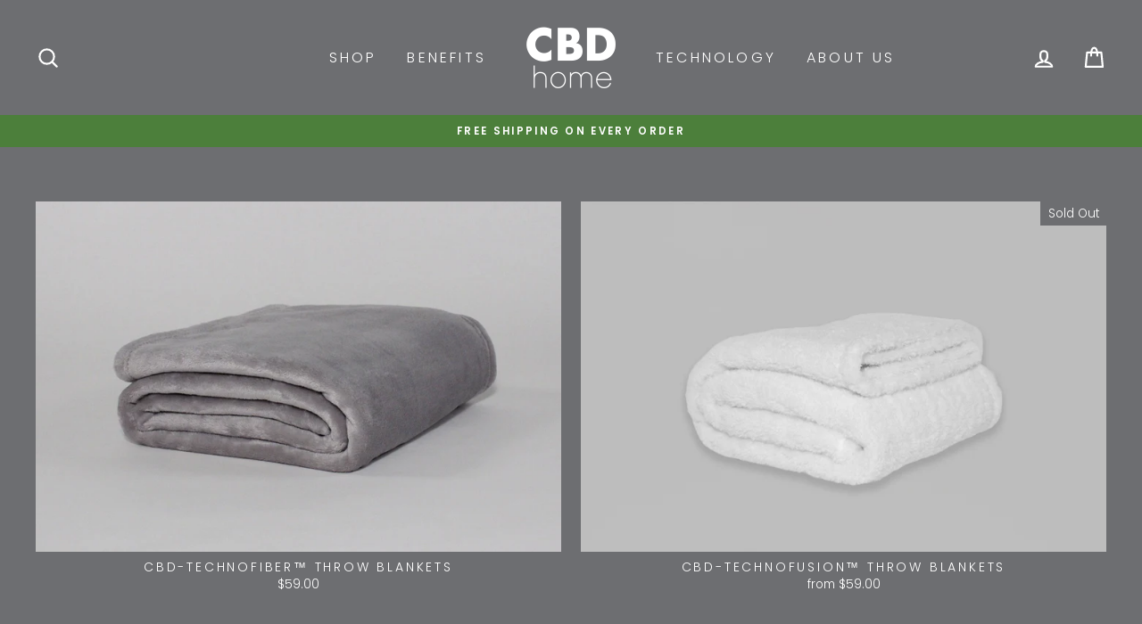

--- FILE ---
content_type: text/html; charset=utf-8
request_url: https://shopcbdhome.com/collections/throws
body_size: 21329
content:
<!doctype html>
<html class="no-js" lang="en">
<head>
  <meta charset="utf-8">
  <meta http-equiv="X-UA-Compatible" content="IE=edge,chrome=1">
  <meta name="viewport" content="width=device-width,initial-scale=1">
  <meta name="theme-color" content="#4c7f3b">
  <link rel="canonical" href="https://shopcbdhome.com/collections/throws">
  <meta name="format-detection" content="telephone=no"><link rel="shortcut icon" href="//shopcbdhome.com/cdn/shop/files/favicon_32x32.png?v=1613551321" type="image/png" />
  <title>Throws
&ndash; CBD Home
</title><meta property="og:site_name" content="CBD Home">
  <meta property="og:url" content="https://shopcbdhome.com/collections/throws">
  <meta property="og:title" content="Throws">
  <meta property="og:type" content="website">
  <meta property="og:description" content="CBD Home"><meta property="og:image" content="http://shopcbdhome.com/cdn/shop/products/infused-placeholder-01_1200x630.jpg?v=1583295863"><meta property="og:image" content="http://shopcbdhome.com/cdn/shop/products/cbd-technofusion-sherpa-white_1200x630.jpg?v=1580294269">
  <meta property="og:image:secure_url" content="https://shopcbdhome.com/cdn/shop/products/infused-placeholder-01_1200x630.jpg?v=1583295863"><meta property="og:image:secure_url" content="https://shopcbdhome.com/cdn/shop/products/cbd-technofusion-sherpa-white_1200x630.jpg?v=1580294269">
  <meta name="twitter:site" content="@">
  <meta name="twitter:card" content="summary_large_image">
  <meta name="twitter:title" content="Throws">
  <meta name="twitter:description" content="CBD Home">


  <style data-shopify>
  @font-face {
  font-family: Jost;
  font-weight: 700;
  font-style: normal;
  src: url("//shopcbdhome.com/cdn/fonts/jost/jost_n7.921dc18c13fa0b0c94c5e2517ffe06139c3615a3.woff2") format("woff2"),
       url("//shopcbdhome.com/cdn/fonts/jost/jost_n7.cbfc16c98c1e195f46c536e775e4e959c5f2f22b.woff") format("woff");
}

  @font-face {
  font-family: Poppins;
  font-weight: 300;
  font-style: normal;
  src: url("//shopcbdhome.com/cdn/fonts/poppins/poppins_n3.05f58335c3209cce17da4f1f1ab324ebe2982441.woff2") format("woff2"),
       url("//shopcbdhome.com/cdn/fonts/poppins/poppins_n3.6971368e1f131d2c8ff8e3a44a36b577fdda3ff5.woff") format("woff");
}


  @font-face {
  font-family: Poppins;
  font-weight: 600;
  font-style: normal;
  src: url("//shopcbdhome.com/cdn/fonts/poppins/poppins_n6.aa29d4918bc243723d56b59572e18228ed0786f6.woff2") format("woff2"),
       url("//shopcbdhome.com/cdn/fonts/poppins/poppins_n6.5f815d845fe073750885d5b7e619ee00e8111208.woff") format("woff");
}

  @font-face {
  font-family: Poppins;
  font-weight: 300;
  font-style: italic;
  src: url("//shopcbdhome.com/cdn/fonts/poppins/poppins_i3.8536b4423050219f608e17f134fe9ea3b01ed890.woff2") format("woff2"),
       url("//shopcbdhome.com/cdn/fonts/poppins/poppins_i3.0f4433ada196bcabf726ed78f8e37e0995762f7f.woff") format("woff");
}

  @font-face {
  font-family: Poppins;
  font-weight: 600;
  font-style: italic;
  src: url("//shopcbdhome.com/cdn/fonts/poppins/poppins_i6.bb8044d6203f492888d626dafda3c2999253e8e9.woff2") format("woff2"),
       url("//shopcbdhome.com/cdn/fonts/poppins/poppins_i6.e233dec1a61b1e7dead9f920159eda42280a02c3.woff") format("woff");
}

</style>

  <link href="//shopcbdhome.com/cdn/shop/t/2/assets/theme.scss.css?v=99795718622540477801759259416" rel="stylesheet" type="text/css" media="all" />

  <style data-shopify>
    .collection-item__title {
      font-size: 16.0px;
    }

    @media screen and (min-width: 769px) {
      .collection-item__title {
        font-size: 20px;
      }
    }
  </style>

  <script>
    document.documentElement.className = document.documentElement.className.replace('no-js', 'js');

    window.theme = window.theme || {};
    theme.strings = {
      addToCart: "Add to cart",
      soldOut: "Sold Out",
      unavailable: "Unavailable",
      stockLabel: "Only [count] items in stock!",
      savePrice: "Save [saved_amount]",
      cartEmpty: "Your cart is currently empty.",
      cartTermsConfirmation: "You must agree with the terms and conditions of sales to check out"
    };
    theme.settings = {
      dynamicVariantsEnable: true,
      dynamicVariantType: "button",
      cartType: "drawer",
      currenciesEnabled: false,
      nativeMultiCurrency: 1 > 1 ? true : false,
      moneyFormat: "${{amount}}",
      saveType: "dollar",
      recentlyViewedEnabled: false,
      inventoryThreshold: 10,
      quickView: true,
      themeVersion: "2.3.0"
    };
  </script>

  <script>window.performance && window.performance.mark && window.performance.mark('shopify.content_for_header.start');</script><meta name="google-site-verification" content="hyoNOdl_I-vcux9GjDaYjZZE7XOXxaZipGUWVCH-uqM">
<meta id="shopify-digital-wallet" name="shopify-digital-wallet" content="/27012956235/digital_wallets/dialog">
<link rel="alternate" type="application/atom+xml" title="Feed" href="/collections/throws.atom" />
<link rel="alternate" type="application/json+oembed" href="https://shopcbdhome.com/collections/throws.oembed">
<script async="async" src="/checkouts/internal/preloads.js?locale=en-US"></script>
<script id="shopify-features" type="application/json">{"accessToken":"030043db39923dbea15ac3521febe2f6","betas":["rich-media-storefront-analytics"],"domain":"shopcbdhome.com","predictiveSearch":true,"shopId":27012956235,"locale":"en"}</script>
<script>var Shopify = Shopify || {};
Shopify.shop = "shopcbdhome.myshopify.com";
Shopify.locale = "en";
Shopify.currency = {"active":"USD","rate":"1.0"};
Shopify.country = "US";
Shopify.theme = {"name":"Impulse","id":78072512587,"schema_name":"Impulse","schema_version":"2.3.0","theme_store_id":857,"role":"main"};
Shopify.theme.handle = "null";
Shopify.theme.style = {"id":null,"handle":null};
Shopify.cdnHost = "shopcbdhome.com/cdn";
Shopify.routes = Shopify.routes || {};
Shopify.routes.root = "/";</script>
<script type="module">!function(o){(o.Shopify=o.Shopify||{}).modules=!0}(window);</script>
<script>!function(o){function n(){var o=[];function n(){o.push(Array.prototype.slice.apply(arguments))}return n.q=o,n}var t=o.Shopify=o.Shopify||{};t.loadFeatures=n(),t.autoloadFeatures=n()}(window);</script>
<script id="shop-js-analytics" type="application/json">{"pageType":"collection"}</script>
<script defer="defer" async type="module" src="//shopcbdhome.com/cdn/shopifycloud/shop-js/modules/v2/client.init-shop-cart-sync_BT-GjEfc.en.esm.js"></script>
<script defer="defer" async type="module" src="//shopcbdhome.com/cdn/shopifycloud/shop-js/modules/v2/chunk.common_D58fp_Oc.esm.js"></script>
<script defer="defer" async type="module" src="//shopcbdhome.com/cdn/shopifycloud/shop-js/modules/v2/chunk.modal_xMitdFEc.esm.js"></script>
<script type="module">
  await import("//shopcbdhome.com/cdn/shopifycloud/shop-js/modules/v2/client.init-shop-cart-sync_BT-GjEfc.en.esm.js");
await import("//shopcbdhome.com/cdn/shopifycloud/shop-js/modules/v2/chunk.common_D58fp_Oc.esm.js");
await import("//shopcbdhome.com/cdn/shopifycloud/shop-js/modules/v2/chunk.modal_xMitdFEc.esm.js");

  window.Shopify.SignInWithShop?.initShopCartSync?.({"fedCMEnabled":true,"windoidEnabled":true});

</script>
<script id="__st">var __st={"a":27012956235,"offset":-18000,"reqid":"845feed5-630b-4c7f-ae58-2bf6b198c8e0-1769173926","pageurl":"shopcbdhome.com\/collections\/throws","u":"2bf8a2fe6e13","p":"collection","rtyp":"collection","rid":159291834443};</script>
<script>window.ShopifyPaypalV4VisibilityTracking = true;</script>
<script id="captcha-bootstrap">!function(){'use strict';const t='contact',e='account',n='new_comment',o=[[t,t],['blogs',n],['comments',n],[t,'customer']],c=[[e,'customer_login'],[e,'guest_login'],[e,'recover_customer_password'],[e,'create_customer']],r=t=>t.map((([t,e])=>`form[action*='/${t}']:not([data-nocaptcha='true']) input[name='form_type'][value='${e}']`)).join(','),a=t=>()=>t?[...document.querySelectorAll(t)].map((t=>t.form)):[];function s(){const t=[...o],e=r(t);return a(e)}const i='password',u='form_key',d=['recaptcha-v3-token','g-recaptcha-response','h-captcha-response',i],f=()=>{try{return window.sessionStorage}catch{return}},m='__shopify_v',_=t=>t.elements[u];function p(t,e,n=!1){try{const o=window.sessionStorage,c=JSON.parse(o.getItem(e)),{data:r}=function(t){const{data:e,action:n}=t;return t[m]||n?{data:e,action:n}:{data:t,action:n}}(c);for(const[e,n]of Object.entries(r))t.elements[e]&&(t.elements[e].value=n);n&&o.removeItem(e)}catch(o){console.error('form repopulation failed',{error:o})}}const l='form_type',E='cptcha';function T(t){t.dataset[E]=!0}const w=window,h=w.document,L='Shopify',v='ce_forms',y='captcha';let A=!1;((t,e)=>{const n=(g='f06e6c50-85a8-45c8-87d0-21a2b65856fe',I='https://cdn.shopify.com/shopifycloud/storefront-forms-hcaptcha/ce_storefront_forms_captcha_hcaptcha.v1.5.2.iife.js',D={infoText:'Protected by hCaptcha',privacyText:'Privacy',termsText:'Terms'},(t,e,n)=>{const o=w[L][v],c=o.bindForm;if(c)return c(t,g,e,D).then(n);var r;o.q.push([[t,g,e,D],n]),r=I,A||(h.body.append(Object.assign(h.createElement('script'),{id:'captcha-provider',async:!0,src:r})),A=!0)});var g,I,D;w[L]=w[L]||{},w[L][v]=w[L][v]||{},w[L][v].q=[],w[L][y]=w[L][y]||{},w[L][y].protect=function(t,e){n(t,void 0,e),T(t)},Object.freeze(w[L][y]),function(t,e,n,w,h,L){const[v,y,A,g]=function(t,e,n){const i=e?o:[],u=t?c:[],d=[...i,...u],f=r(d),m=r(i),_=r(d.filter((([t,e])=>n.includes(e))));return[a(f),a(m),a(_),s()]}(w,h,L),I=t=>{const e=t.target;return e instanceof HTMLFormElement?e:e&&e.form},D=t=>v().includes(t);t.addEventListener('submit',(t=>{const e=I(t);if(!e)return;const n=D(e)&&!e.dataset.hcaptchaBound&&!e.dataset.recaptchaBound,o=_(e),c=g().includes(e)&&(!o||!o.value);(n||c)&&t.preventDefault(),c&&!n&&(function(t){try{if(!f())return;!function(t){const e=f();if(!e)return;const n=_(t);if(!n)return;const o=n.value;o&&e.removeItem(o)}(t);const e=Array.from(Array(32),(()=>Math.random().toString(36)[2])).join('');!function(t,e){_(t)||t.append(Object.assign(document.createElement('input'),{type:'hidden',name:u})),t.elements[u].value=e}(t,e),function(t,e){const n=f();if(!n)return;const o=[...t.querySelectorAll(`input[type='${i}']`)].map((({name:t})=>t)),c=[...d,...o],r={};for(const[a,s]of new FormData(t).entries())c.includes(a)||(r[a]=s);n.setItem(e,JSON.stringify({[m]:1,action:t.action,data:r}))}(t,e)}catch(e){console.error('failed to persist form',e)}}(e),e.submit())}));const S=(t,e)=>{t&&!t.dataset[E]&&(n(t,e.some((e=>e===t))),T(t))};for(const o of['focusin','change'])t.addEventListener(o,(t=>{const e=I(t);D(e)&&S(e,y())}));const B=e.get('form_key'),M=e.get(l),P=B&&M;t.addEventListener('DOMContentLoaded',(()=>{const t=y();if(P)for(const e of t)e.elements[l].value===M&&p(e,B);[...new Set([...A(),...v().filter((t=>'true'===t.dataset.shopifyCaptcha))])].forEach((e=>S(e,t)))}))}(h,new URLSearchParams(w.location.search),n,t,e,['guest_login'])})(!0,!0)}();</script>
<script integrity="sha256-4kQ18oKyAcykRKYeNunJcIwy7WH5gtpwJnB7kiuLZ1E=" data-source-attribution="shopify.loadfeatures" defer="defer" src="//shopcbdhome.com/cdn/shopifycloud/storefront/assets/storefront/load_feature-a0a9edcb.js" crossorigin="anonymous"></script>
<script data-source-attribution="shopify.dynamic_checkout.dynamic.init">var Shopify=Shopify||{};Shopify.PaymentButton=Shopify.PaymentButton||{isStorefrontPortableWallets:!0,init:function(){window.Shopify.PaymentButton.init=function(){};var t=document.createElement("script");t.src="https://shopcbdhome.com/cdn/shopifycloud/portable-wallets/latest/portable-wallets.en.js",t.type="module",document.head.appendChild(t)}};
</script>
<script data-source-attribution="shopify.dynamic_checkout.buyer_consent">
  function portableWalletsHideBuyerConsent(e){var t=document.getElementById("shopify-buyer-consent"),n=document.getElementById("shopify-subscription-policy-button");t&&n&&(t.classList.add("hidden"),t.setAttribute("aria-hidden","true"),n.removeEventListener("click",e))}function portableWalletsShowBuyerConsent(e){var t=document.getElementById("shopify-buyer-consent"),n=document.getElementById("shopify-subscription-policy-button");t&&n&&(t.classList.remove("hidden"),t.removeAttribute("aria-hidden"),n.addEventListener("click",e))}window.Shopify?.PaymentButton&&(window.Shopify.PaymentButton.hideBuyerConsent=portableWalletsHideBuyerConsent,window.Shopify.PaymentButton.showBuyerConsent=portableWalletsShowBuyerConsent);
</script>
<script data-source-attribution="shopify.dynamic_checkout.cart.bootstrap">document.addEventListener("DOMContentLoaded",(function(){function t(){return document.querySelector("shopify-accelerated-checkout-cart, shopify-accelerated-checkout")}if(t())Shopify.PaymentButton.init();else{new MutationObserver((function(e,n){t()&&(Shopify.PaymentButton.init(),n.disconnect())})).observe(document.body,{childList:!0,subtree:!0})}}));
</script>

<script>window.performance && window.performance.mark && window.performance.mark('shopify.content_for_header.end');</script>

  <script src="//shopcbdhome.com/cdn/shop/t/2/assets/vendor-scripts-v2.js" defer="defer"></script>

  

  <script src="//shopcbdhome.com/cdn/shop/t/2/assets/theme.js?v=30599669647961872871570632856" defer="defer"></script><link rel="stylesheet" href="../Assets/cbd-custom.css">
<link href="https://monorail-edge.shopifysvc.com" rel="dns-prefetch">
<script>(function(){if ("sendBeacon" in navigator && "performance" in window) {try {var session_token_from_headers = performance.getEntriesByType('navigation')[0].serverTiming.find(x => x.name == '_s').description;} catch {var session_token_from_headers = undefined;}var session_cookie_matches = document.cookie.match(/_shopify_s=([^;]*)/);var session_token_from_cookie = session_cookie_matches && session_cookie_matches.length === 2 ? session_cookie_matches[1] : "";var session_token = session_token_from_headers || session_token_from_cookie || "";function handle_abandonment_event(e) {var entries = performance.getEntries().filter(function(entry) {return /monorail-edge.shopifysvc.com/.test(entry.name);});if (!window.abandonment_tracked && entries.length === 0) {window.abandonment_tracked = true;var currentMs = Date.now();var navigation_start = performance.timing.navigationStart;var payload = {shop_id: 27012956235,url: window.location.href,navigation_start,duration: currentMs - navigation_start,session_token,page_type: "collection"};window.navigator.sendBeacon("https://monorail-edge.shopifysvc.com/v1/produce", JSON.stringify({schema_id: "online_store_buyer_site_abandonment/1.1",payload: payload,metadata: {event_created_at_ms: currentMs,event_sent_at_ms: currentMs}}));}}window.addEventListener('pagehide', handle_abandonment_event);}}());</script>
<script id="web-pixels-manager-setup">(function e(e,d,r,n,o){if(void 0===o&&(o={}),!Boolean(null===(a=null===(i=window.Shopify)||void 0===i?void 0:i.analytics)||void 0===a?void 0:a.replayQueue)){var i,a;window.Shopify=window.Shopify||{};var t=window.Shopify;t.analytics=t.analytics||{};var s=t.analytics;s.replayQueue=[],s.publish=function(e,d,r){return s.replayQueue.push([e,d,r]),!0};try{self.performance.mark("wpm:start")}catch(e){}var l=function(){var e={modern:/Edge?\/(1{2}[4-9]|1[2-9]\d|[2-9]\d{2}|\d{4,})\.\d+(\.\d+|)|Firefox\/(1{2}[4-9]|1[2-9]\d|[2-9]\d{2}|\d{4,})\.\d+(\.\d+|)|Chrom(ium|e)\/(9{2}|\d{3,})\.\d+(\.\d+|)|(Maci|X1{2}).+ Version\/(15\.\d+|(1[6-9]|[2-9]\d|\d{3,})\.\d+)([,.]\d+|)( \(\w+\)|)( Mobile\/\w+|) Safari\/|Chrome.+OPR\/(9{2}|\d{3,})\.\d+\.\d+|(CPU[ +]OS|iPhone[ +]OS|CPU[ +]iPhone|CPU IPhone OS|CPU iPad OS)[ +]+(15[._]\d+|(1[6-9]|[2-9]\d|\d{3,})[._]\d+)([._]\d+|)|Android:?[ /-](13[3-9]|1[4-9]\d|[2-9]\d{2}|\d{4,})(\.\d+|)(\.\d+|)|Android.+Firefox\/(13[5-9]|1[4-9]\d|[2-9]\d{2}|\d{4,})\.\d+(\.\d+|)|Android.+Chrom(ium|e)\/(13[3-9]|1[4-9]\d|[2-9]\d{2}|\d{4,})\.\d+(\.\d+|)|SamsungBrowser\/([2-9]\d|\d{3,})\.\d+/,legacy:/Edge?\/(1[6-9]|[2-9]\d|\d{3,})\.\d+(\.\d+|)|Firefox\/(5[4-9]|[6-9]\d|\d{3,})\.\d+(\.\d+|)|Chrom(ium|e)\/(5[1-9]|[6-9]\d|\d{3,})\.\d+(\.\d+|)([\d.]+$|.*Safari\/(?![\d.]+ Edge\/[\d.]+$))|(Maci|X1{2}).+ Version\/(10\.\d+|(1[1-9]|[2-9]\d|\d{3,})\.\d+)([,.]\d+|)( \(\w+\)|)( Mobile\/\w+|) Safari\/|Chrome.+OPR\/(3[89]|[4-9]\d|\d{3,})\.\d+\.\d+|(CPU[ +]OS|iPhone[ +]OS|CPU[ +]iPhone|CPU IPhone OS|CPU iPad OS)[ +]+(10[._]\d+|(1[1-9]|[2-9]\d|\d{3,})[._]\d+)([._]\d+|)|Android:?[ /-](13[3-9]|1[4-9]\d|[2-9]\d{2}|\d{4,})(\.\d+|)(\.\d+|)|Mobile Safari.+OPR\/([89]\d|\d{3,})\.\d+\.\d+|Android.+Firefox\/(13[5-9]|1[4-9]\d|[2-9]\d{2}|\d{4,})\.\d+(\.\d+|)|Android.+Chrom(ium|e)\/(13[3-9]|1[4-9]\d|[2-9]\d{2}|\d{4,})\.\d+(\.\d+|)|Android.+(UC? ?Browser|UCWEB|U3)[ /]?(15\.([5-9]|\d{2,})|(1[6-9]|[2-9]\d|\d{3,})\.\d+)\.\d+|SamsungBrowser\/(5\.\d+|([6-9]|\d{2,})\.\d+)|Android.+MQ{2}Browser\/(14(\.(9|\d{2,})|)|(1[5-9]|[2-9]\d|\d{3,})(\.\d+|))(\.\d+|)|K[Aa][Ii]OS\/(3\.\d+|([4-9]|\d{2,})\.\d+)(\.\d+|)/},d=e.modern,r=e.legacy,n=navigator.userAgent;return n.match(d)?"modern":n.match(r)?"legacy":"unknown"}(),u="modern"===l?"modern":"legacy",c=(null!=n?n:{modern:"",legacy:""})[u],f=function(e){return[e.baseUrl,"/wpm","/b",e.hashVersion,"modern"===e.buildTarget?"m":"l",".js"].join("")}({baseUrl:d,hashVersion:r,buildTarget:u}),m=function(e){var d=e.version,r=e.bundleTarget,n=e.surface,o=e.pageUrl,i=e.monorailEndpoint;return{emit:function(e){var a=e.status,t=e.errorMsg,s=(new Date).getTime(),l=JSON.stringify({metadata:{event_sent_at_ms:s},events:[{schema_id:"web_pixels_manager_load/3.1",payload:{version:d,bundle_target:r,page_url:o,status:a,surface:n,error_msg:t},metadata:{event_created_at_ms:s}}]});if(!i)return console&&console.warn&&console.warn("[Web Pixels Manager] No Monorail endpoint provided, skipping logging."),!1;try{return self.navigator.sendBeacon.bind(self.navigator)(i,l)}catch(e){}var u=new XMLHttpRequest;try{return u.open("POST",i,!0),u.setRequestHeader("Content-Type","text/plain"),u.send(l),!0}catch(e){return console&&console.warn&&console.warn("[Web Pixels Manager] Got an unhandled error while logging to Monorail."),!1}}}}({version:r,bundleTarget:l,surface:e.surface,pageUrl:self.location.href,monorailEndpoint:e.monorailEndpoint});try{o.browserTarget=l,function(e){var d=e.src,r=e.async,n=void 0===r||r,o=e.onload,i=e.onerror,a=e.sri,t=e.scriptDataAttributes,s=void 0===t?{}:t,l=document.createElement("script"),u=document.querySelector("head"),c=document.querySelector("body");if(l.async=n,l.src=d,a&&(l.integrity=a,l.crossOrigin="anonymous"),s)for(var f in s)if(Object.prototype.hasOwnProperty.call(s,f))try{l.dataset[f]=s[f]}catch(e){}if(o&&l.addEventListener("load",o),i&&l.addEventListener("error",i),u)u.appendChild(l);else{if(!c)throw new Error("Did not find a head or body element to append the script");c.appendChild(l)}}({src:f,async:!0,onload:function(){if(!function(){var e,d;return Boolean(null===(d=null===(e=window.Shopify)||void 0===e?void 0:e.analytics)||void 0===d?void 0:d.initialized)}()){var d=window.webPixelsManager.init(e)||void 0;if(d){var r=window.Shopify.analytics;r.replayQueue.forEach((function(e){var r=e[0],n=e[1],o=e[2];d.publishCustomEvent(r,n,o)})),r.replayQueue=[],r.publish=d.publishCustomEvent,r.visitor=d.visitor,r.initialized=!0}}},onerror:function(){return m.emit({status:"failed",errorMsg:"".concat(f," has failed to load")})},sri:function(e){var d=/^sha384-[A-Za-z0-9+/=]+$/;return"string"==typeof e&&d.test(e)}(c)?c:"",scriptDataAttributes:o}),m.emit({status:"loading"})}catch(e){m.emit({status:"failed",errorMsg:(null==e?void 0:e.message)||"Unknown error"})}}})({shopId: 27012956235,storefrontBaseUrl: "https://shopcbdhome.com",extensionsBaseUrl: "https://extensions.shopifycdn.com/cdn/shopifycloud/web-pixels-manager",monorailEndpoint: "https://monorail-edge.shopifysvc.com/unstable/produce_batch",surface: "storefront-renderer",enabledBetaFlags: ["2dca8a86"],webPixelsConfigList: [{"id":"shopify-app-pixel","configuration":"{}","eventPayloadVersion":"v1","runtimeContext":"STRICT","scriptVersion":"0450","apiClientId":"shopify-pixel","type":"APP","privacyPurposes":["ANALYTICS","MARKETING"]},{"id":"shopify-custom-pixel","eventPayloadVersion":"v1","runtimeContext":"LAX","scriptVersion":"0450","apiClientId":"shopify-pixel","type":"CUSTOM","privacyPurposes":["ANALYTICS","MARKETING"]}],isMerchantRequest: false,initData: {"shop":{"name":"CBD Home","paymentSettings":{"currencyCode":"USD"},"myshopifyDomain":"shopcbdhome.myshopify.com","countryCode":"US","storefrontUrl":"https:\/\/shopcbdhome.com"},"customer":null,"cart":null,"checkout":null,"productVariants":[],"purchasingCompany":null},},"https://shopcbdhome.com/cdn","fcfee988w5aeb613cpc8e4bc33m6693e112",{"modern":"","legacy":""},{"shopId":"27012956235","storefrontBaseUrl":"https:\/\/shopcbdhome.com","extensionBaseUrl":"https:\/\/extensions.shopifycdn.com\/cdn\/shopifycloud\/web-pixels-manager","surface":"storefront-renderer","enabledBetaFlags":"[\"2dca8a86\"]","isMerchantRequest":"false","hashVersion":"fcfee988w5aeb613cpc8e4bc33m6693e112","publish":"custom","events":"[[\"page_viewed\",{}],[\"collection_viewed\",{\"collection\":{\"id\":\"159291834443\",\"title\":\"Throws\",\"productVariants\":[{\"price\":{\"amount\":59.0,\"currencyCode\":\"USD\"},\"product\":{\"title\":\"CBD-Technofiber™ Throw Blankets\",\"vendor\":\"shopcbdhome\",\"id\":\"4325159108683\",\"untranslatedTitle\":\"CBD-Technofiber™ Throw Blankets\",\"url\":\"\/products\/cbd-technofiber%E2%84%A2-throw-blankets\",\"type\":\"Throws\"},\"id\":\"31770018250827\",\"image\":{\"src\":\"\/\/shopcbdhome.com\/cdn\/shop\/products\/cbd-technofiber-throw-package-white.jpg?v=1583295863\"},\"sku\":\"\",\"title\":\"White\",\"untranslatedTitle\":\"White\"},{\"price\":{\"amount\":59.0,\"currencyCode\":\"USD\"},\"product\":{\"title\":\"CBD-Technofusion™ Throw Blankets\",\"vendor\":\"shopcbdhome\",\"id\":\"4325170937931\",\"untranslatedTitle\":\"CBD-Technofusion™ Throw Blankets\",\"url\":\"\/products\/cbd-infusion%E2%84%A2-throw-blankets\",\"type\":\"Sherpa Throw\"},\"id\":\"31768539430987\",\"image\":{\"src\":\"\/\/shopcbdhome.com\/cdn\/shop\/products\/cbd-technofusion-sherpa-white.jpg?v=1580294269\"},\"sku\":\"\",\"title\":\"Standard \/ White\",\"untranslatedTitle\":\"Standard \/ White\"}]}}]]"});</script><script>
  window.ShopifyAnalytics = window.ShopifyAnalytics || {};
  window.ShopifyAnalytics.meta = window.ShopifyAnalytics.meta || {};
  window.ShopifyAnalytics.meta.currency = 'USD';
  var meta = {"products":[{"id":4325159108683,"gid":"gid:\/\/shopify\/Product\/4325159108683","vendor":"shopcbdhome","type":"Throws","handle":"cbd-technofiber™-throw-blankets","variants":[{"id":31770018250827,"price":5900,"name":"CBD-Technofiber™ Throw Blankets - White","public_title":"White","sku":""},{"id":31770018283595,"price":5900,"name":"CBD-Technofiber™ Throw Blankets - Gray","public_title":"Gray","sku":""},{"id":31770018316363,"price":5900,"name":"CBD-Technofiber™ Throw Blankets - Blush","public_title":"Blush","sku":""},{"id":31770018349131,"price":5900,"name":"CBD-Technofiber™ Throw Blankets - CBD Sage","public_title":"CBD Sage","sku":""}],"remote":false},{"id":4325170937931,"gid":"gid:\/\/shopify\/Product\/4325170937931","vendor":"shopcbdhome","type":"Sherpa Throw","handle":"cbd-infusion™-throw-blankets","variants":[{"id":31768539430987,"price":5900,"name":"CBD-Technofusion™ Throw Blankets - Standard \/ White","public_title":"Standard \/ White","sku":""},{"id":31768539463755,"price":5900,"name":"CBD-Technofusion™ Throw Blankets - Standard \/ Gray","public_title":"Standard \/ Gray","sku":""},{"id":31768539496523,"price":5900,"name":"CBD-Technofusion™ Throw Blankets - Standard \/ Light Blue","public_title":"Standard \/ Light Blue","sku":""},{"id":31768539529291,"price":5900,"name":"CBD-Technofusion™ Throw Blankets - Standard \/ Meadow Mist","public_title":"Standard \/ Meadow Mist","sku":""},{"id":31768539562059,"price":7900,"name":"CBD-Technofusion™ Throw Blankets - Oversize \/ White","public_title":"Oversize \/ White","sku":""},{"id":31768539594827,"price":7900,"name":"CBD-Technofusion™ Throw Blankets - Oversize \/ Gray","public_title":"Oversize \/ Gray","sku":""},{"id":31768539627595,"price":7900,"name":"CBD-Technofusion™ Throw Blankets - Oversize \/ Light Blue","public_title":"Oversize \/ Light Blue","sku":""},{"id":31768539660363,"price":7900,"name":"CBD-Technofusion™ Throw Blankets - Oversize \/ Meadow Mist","public_title":"Oversize \/ Meadow Mist","sku":""}],"remote":false}],"page":{"pageType":"collection","resourceType":"collection","resourceId":159291834443,"requestId":"845feed5-630b-4c7f-ae58-2bf6b198c8e0-1769173926"}};
  for (var attr in meta) {
    window.ShopifyAnalytics.meta[attr] = meta[attr];
  }
</script>
<script class="analytics">
  (function () {
    var customDocumentWrite = function(content) {
      var jquery = null;

      if (window.jQuery) {
        jquery = window.jQuery;
      } else if (window.Checkout && window.Checkout.$) {
        jquery = window.Checkout.$;
      }

      if (jquery) {
        jquery('body').append(content);
      }
    };

    var hasLoggedConversion = function(token) {
      if (token) {
        return document.cookie.indexOf('loggedConversion=' + token) !== -1;
      }
      return false;
    }

    var setCookieIfConversion = function(token) {
      if (token) {
        var twoMonthsFromNow = new Date(Date.now());
        twoMonthsFromNow.setMonth(twoMonthsFromNow.getMonth() + 2);

        document.cookie = 'loggedConversion=' + token + '; expires=' + twoMonthsFromNow;
      }
    }

    var trekkie = window.ShopifyAnalytics.lib = window.trekkie = window.trekkie || [];
    if (trekkie.integrations) {
      return;
    }
    trekkie.methods = [
      'identify',
      'page',
      'ready',
      'track',
      'trackForm',
      'trackLink'
    ];
    trekkie.factory = function(method) {
      return function() {
        var args = Array.prototype.slice.call(arguments);
        args.unshift(method);
        trekkie.push(args);
        return trekkie;
      };
    };
    for (var i = 0; i < trekkie.methods.length; i++) {
      var key = trekkie.methods[i];
      trekkie[key] = trekkie.factory(key);
    }
    trekkie.load = function(config) {
      trekkie.config = config || {};
      trekkie.config.initialDocumentCookie = document.cookie;
      var first = document.getElementsByTagName('script')[0];
      var script = document.createElement('script');
      script.type = 'text/javascript';
      script.onerror = function(e) {
        var scriptFallback = document.createElement('script');
        scriptFallback.type = 'text/javascript';
        scriptFallback.onerror = function(error) {
                var Monorail = {
      produce: function produce(monorailDomain, schemaId, payload) {
        var currentMs = new Date().getTime();
        var event = {
          schema_id: schemaId,
          payload: payload,
          metadata: {
            event_created_at_ms: currentMs,
            event_sent_at_ms: currentMs
          }
        };
        return Monorail.sendRequest("https://" + monorailDomain + "/v1/produce", JSON.stringify(event));
      },
      sendRequest: function sendRequest(endpointUrl, payload) {
        // Try the sendBeacon API
        if (window && window.navigator && typeof window.navigator.sendBeacon === 'function' && typeof window.Blob === 'function' && !Monorail.isIos12()) {
          var blobData = new window.Blob([payload], {
            type: 'text/plain'
          });

          if (window.navigator.sendBeacon(endpointUrl, blobData)) {
            return true;
          } // sendBeacon was not successful

        } // XHR beacon

        var xhr = new XMLHttpRequest();

        try {
          xhr.open('POST', endpointUrl);
          xhr.setRequestHeader('Content-Type', 'text/plain');
          xhr.send(payload);
        } catch (e) {
          console.log(e);
        }

        return false;
      },
      isIos12: function isIos12() {
        return window.navigator.userAgent.lastIndexOf('iPhone; CPU iPhone OS 12_') !== -1 || window.navigator.userAgent.lastIndexOf('iPad; CPU OS 12_') !== -1;
      }
    };
    Monorail.produce('monorail-edge.shopifysvc.com',
      'trekkie_storefront_load_errors/1.1',
      {shop_id: 27012956235,
      theme_id: 78072512587,
      app_name: "storefront",
      context_url: window.location.href,
      source_url: "//shopcbdhome.com/cdn/s/trekkie.storefront.8d95595f799fbf7e1d32231b9a28fd43b70c67d3.min.js"});

        };
        scriptFallback.async = true;
        scriptFallback.src = '//shopcbdhome.com/cdn/s/trekkie.storefront.8d95595f799fbf7e1d32231b9a28fd43b70c67d3.min.js';
        first.parentNode.insertBefore(scriptFallback, first);
      };
      script.async = true;
      script.src = '//shopcbdhome.com/cdn/s/trekkie.storefront.8d95595f799fbf7e1d32231b9a28fd43b70c67d3.min.js';
      first.parentNode.insertBefore(script, first);
    };
    trekkie.load(
      {"Trekkie":{"appName":"storefront","development":false,"defaultAttributes":{"shopId":27012956235,"isMerchantRequest":null,"themeId":78072512587,"themeCityHash":"10678405591440810124","contentLanguage":"en","currency":"USD","eventMetadataId":"b625b3b3-c88e-4f23-88c1-68e7a68af92f"},"isServerSideCookieWritingEnabled":true,"monorailRegion":"shop_domain","enabledBetaFlags":["65f19447"]},"Session Attribution":{},"S2S":{"facebookCapiEnabled":false,"source":"trekkie-storefront-renderer","apiClientId":580111}}
    );

    var loaded = false;
    trekkie.ready(function() {
      if (loaded) return;
      loaded = true;

      window.ShopifyAnalytics.lib = window.trekkie;

      var originalDocumentWrite = document.write;
      document.write = customDocumentWrite;
      try { window.ShopifyAnalytics.merchantGoogleAnalytics.call(this); } catch(error) {};
      document.write = originalDocumentWrite;

      window.ShopifyAnalytics.lib.page(null,{"pageType":"collection","resourceType":"collection","resourceId":159291834443,"requestId":"845feed5-630b-4c7f-ae58-2bf6b198c8e0-1769173926","shopifyEmitted":true});

      var match = window.location.pathname.match(/checkouts\/(.+)\/(thank_you|post_purchase)/)
      var token = match? match[1]: undefined;
      if (!hasLoggedConversion(token)) {
        setCookieIfConversion(token);
        window.ShopifyAnalytics.lib.track("Viewed Product Category",{"currency":"USD","category":"Collection: throws","collectionName":"throws","collectionId":159291834443,"nonInteraction":true},undefined,undefined,{"shopifyEmitted":true});
      }
    });


        var eventsListenerScript = document.createElement('script');
        eventsListenerScript.async = true;
        eventsListenerScript.src = "//shopcbdhome.com/cdn/shopifycloud/storefront/assets/shop_events_listener-3da45d37.js";
        document.getElementsByTagName('head')[0].appendChild(eventsListenerScript);

})();</script>
<script
  defer
  src="https://shopcbdhome.com/cdn/shopifycloud/perf-kit/shopify-perf-kit-3.0.4.min.js"
  data-application="storefront-renderer"
  data-shop-id="27012956235"
  data-render-region="gcp-us-central1"
  data-page-type="collection"
  data-theme-instance-id="78072512587"
  data-theme-name="Impulse"
  data-theme-version="2.3.0"
  data-monorail-region="shop_domain"
  data-resource-timing-sampling-rate="10"
  data-shs="true"
  data-shs-beacon="true"
  data-shs-export-with-fetch="true"
  data-shs-logs-sample-rate="1"
  data-shs-beacon-endpoint="https://shopcbdhome.com/api/collect"
></script>
</head>

<body class="template-collection" data-transitions="false">

  
  

  <a class="in-page-link visually-hidden skip-link" href="#MainContent">Skip to content</a>

  <div id="PageContainer" class="page-container">
    <div class="transition-body">

    <div id="shopify-section-header" class="shopify-section">




<div id="NavDrawer" class="drawer drawer--left">
  <div class="drawer__fixed-header drawer__fixed-header--full">
    <div class="drawer__header drawer__header--full appear-animation appear-delay-1">
      <div class="h2 drawer__title">
        

      </div>
      <div class="drawer__close">
        <button type="button" class="drawer__close-button js-drawer-close">
          <svg aria-hidden="true" focusable="false" role="presentation" class="icon icon-close" viewBox="0 0 64 64"><path d="M19 17.61l27.12 27.13m0-27.12L19 44.74"/></svg>
          <span class="icon__fallback-text">Close menu</span>
        </button>
      </div>
    </div>
  </div>
  <div class="drawer__inner">

    <ul class="mobile-nav" role="navigation" aria-label="Primary">
      


        <li class="mobile-nav__item appear-animation appear-delay-2">
          
            <div class="mobile-nav__has-sublist">
              
                <a href="/collections/all"
                  class="mobile-nav__link mobile-nav__link--top-level"
                  id="Label-collections-all1"
                  >
                  Shop
                </a>
                <div class="mobile-nav__toggle">
                  <button type="button"
                    aria-controls="Linklist-collections-all1"
                    aria-open="true"
                    class="collapsible-trigger collapsible--auto-height is-open">
                    <span class="collapsible-trigger__icon collapsible-trigger__icon--open" role="presentation">
  <svg aria-hidden="true" focusable="false" role="presentation" class="icon icon--wide icon-chevron-down" viewBox="0 0 28 16"><path d="M1.57 1.59l12.76 12.77L27.1 1.59" stroke-width="2" stroke="#000" fill="none" fill-rule="evenodd"/></svg>
</span>

                  </button>
                </div>
              
            </div>
          

          
            <div id="Linklist-collections-all1"
              class="mobile-nav__sublist collapsible-content collapsible-content--all is-open"
              aria-labelledby="Label-collections-all1"
              style="height: auto;">
              <div class="collapsible-content__inner">
                <ul class="mobile-nav__sublist">
                  


                    <li class="mobile-nav__item">
                      <div class="mobile-nav__child-item">
                        
                          <a href="/collections/all"
                            class="mobile-nav__link"
                            id="Sublabel-collections-all1"
                            >
                            New Arrivals
                          </a>
                        
                        
                      </div>

                      
                    </li>
                  


                    <li class="mobile-nav__item">
                      <div class="mobile-nav__child-item">
                        
                          <a href="/collections/cbd-cott%E2%84%A2"
                            class="mobile-nav__link"
                            id="Sublabel-collections-cbd-cott-e2-84-a22"
                            >
                            CBD-Cott™
                          </a>
                        
                        
                      </div>

                      
                    </li>
                  


                    <li class="mobile-nav__item">
                      <div class="mobile-nav__child-item">
                        
                          <a href="/collections/cbd-technofiber%E2%84%A2"
                            class="mobile-nav__link"
                            id="Sublabel-collections-cbd-technofiber-e2-84-a23"
                            >
                            CBD-Technofiber™
                          </a>
                        
                        
                      </div>

                      
                    </li>
                  


                    <li class="mobile-nav__item">
                      <div class="mobile-nav__child-item">
                        
                          <a href="/products/cbd-infusion%E2%84%A2-throw-blankets"
                            class="mobile-nav__link"
                            id="Sublabel-products-cbd-infusion-e2-84-a2-throw-blankets4"
                            >
                            CBD-Technofusion™
                          </a>
                        
                        
                      </div>

                      
                    </li>
                  


                    <li class="mobile-nav__item">
                      <div class="mobile-nav__child-item">
                        
                          <a href="/collections/sheets"
                            class="mobile-nav__link"
                            id="Sublabel-collections-sheets5"
                            >
                            Sheets
                          </a>
                        
                        
                          <button type="button"
                            aria-controls="Sublinklist-collections-all1-collections-sheets5"
                            class="collapsible-trigger ">
                            <span class="collapsible-trigger__icon collapsible-trigger__icon--circle collapsible-trigger__icon--open" role="presentation">
  <svg aria-hidden="true" focusable="false" role="presentation" class="icon icon--wide icon-chevron-down" viewBox="0 0 28 16"><path d="M1.57 1.59l12.76 12.77L27.1 1.59" stroke-width="2" stroke="#000" fill="none" fill-rule="evenodd"/></svg>
</span>

                          </button>
                        
                      </div>

                      
                        <div
                          id="Sublinklist-collections-all1-collections-sheets5"
                          aria-labelledby="Sublabel-collections-sheets5"
                          class="mobile-nav__sublist collapsible-content collapsible-content--all "
                          >
                          <div class="collapsible-content__inner">
                            <ul class="mobile-nav__grandchildlist">
                              
                                <li class="mobile-nav__item">
                                  <a href="/products/cbd-cott%E2%84%A2-sheets" class="mobile-nav__link" >
                                    CBD-Cott™ Sheets
                                  </a>
                                </li>
                              
                                <li class="mobile-nav__item">
                                  <a href="/products/cbd-technofiber%E2%84%A2-sheets" class="mobile-nav__link" >
                                    CBD-Technofiber™ Sheets
                                  </a>
                                </li>
                              
                                <li class="mobile-nav__item">
                                  <a href="/products/hemp-home" class="mobile-nav__link" >
                                    Hemp Home
                                  </a>
                                </li>
                              
                            </ul>
                          </div>
                        </div>
                      
                    </li>
                  


                    <li class="mobile-nav__item">
                      <div class="mobile-nav__child-item">
                        
                          <a href="/collections/bed-pillows"
                            class="mobile-nav__link"
                            id="Sublabel-collections-bed-pillows6"
                            >
                            Bed Pillows
                          </a>
                        
                        
                          <button type="button"
                            aria-controls="Sublinklist-collections-all1-collections-bed-pillows6"
                            class="collapsible-trigger ">
                            <span class="collapsible-trigger__icon collapsible-trigger__icon--circle collapsible-trigger__icon--open" role="presentation">
  <svg aria-hidden="true" focusable="false" role="presentation" class="icon icon--wide icon-chevron-down" viewBox="0 0 28 16"><path d="M1.57 1.59l12.76 12.77L27.1 1.59" stroke-width="2" stroke="#000" fill="none" fill-rule="evenodd"/></svg>
</span>

                          </button>
                        
                      </div>

                      
                        <div
                          id="Sublinklist-collections-all1-collections-bed-pillows6"
                          aria-labelledby="Sublabel-collections-bed-pillows6"
                          class="mobile-nav__sublist collapsible-content collapsible-content--all "
                          >
                          <div class="collapsible-content__inner">
                            <ul class="mobile-nav__grandchildlist">
                              
                                <li class="mobile-nav__item">
                                  <a href="/products/cbd-cott%E2%84%A2-pillow" class="mobile-nav__link" >
                                    CBD-Cott™ Bed Pillows
                                  </a>
                                </li>
                              
                            </ul>
                          </div>
                        </div>
                      
                    </li>
                  


                    <li class="mobile-nav__item">
                      <div class="mobile-nav__child-item">
                        
                          <a href="/collections/throws"
                            class="mobile-nav__link"
                            id="Sublabel-collections-throws7"
                            data-active="true">
                            Throws
                          </a>
                        
                        
                          <button type="button"
                            aria-controls="Sublinklist-collections-all1-collections-throws7"
                            class="collapsible-trigger is-open">
                            <span class="collapsible-trigger__icon collapsible-trigger__icon--circle collapsible-trigger__icon--open" role="presentation">
  <svg aria-hidden="true" focusable="false" role="presentation" class="icon icon--wide icon-chevron-down" viewBox="0 0 28 16"><path d="M1.57 1.59l12.76 12.77L27.1 1.59" stroke-width="2" stroke="#000" fill="none" fill-rule="evenodd"/></svg>
</span>

                          </button>
                        
                      </div>

                      
                        <div
                          id="Sublinklist-collections-all1-collections-throws7"
                          aria-labelledby="Sublabel-collections-throws7"
                          class="mobile-nav__sublist collapsible-content collapsible-content--all is-open"
                          style="height: auto;">
                          <div class="collapsible-content__inner">
                            <ul class="mobile-nav__grandchildlist">
                              
                                <li class="mobile-nav__item">
                                  <a href="/products/cbd-technofiber%E2%84%A2-throw-blankets" class="mobile-nav__link" >
                                    CBD-Technofiber™ Throw
                                  </a>
                                </li>
                              
                                <li class="mobile-nav__item">
                                  <a href="/products/cbd-infusion%E2%84%A2-throw-blankets" class="mobile-nav__link" >
                                    CBD-Technofusion™ Throw
                                  </a>
                                </li>
                              
                            </ul>
                          </div>
                        </div>
                      
                    </li>
                  


                    <li class="mobile-nav__item">
                      <div class="mobile-nav__child-item">
                        
                          <a href="/collections/comforters"
                            class="mobile-nav__link"
                            id="Sublabel-collections-comforters8"
                            >
                            Comforters
                          </a>
                        
                        
                          <button type="button"
                            aria-controls="Sublinklist-collections-all1-collections-comforters8"
                            class="collapsible-trigger ">
                            <span class="collapsible-trigger__icon collapsible-trigger__icon--circle collapsible-trigger__icon--open" role="presentation">
  <svg aria-hidden="true" focusable="false" role="presentation" class="icon icon--wide icon-chevron-down" viewBox="0 0 28 16"><path d="M1.57 1.59l12.76 12.77L27.1 1.59" stroke-width="2" stroke="#000" fill="none" fill-rule="evenodd"/></svg>
</span>

                          </button>
                        
                      </div>

                      
                        <div
                          id="Sublinklist-collections-all1-collections-comforters8"
                          aria-labelledby="Sublabel-collections-comforters8"
                          class="mobile-nav__sublist collapsible-content collapsible-content--all "
                          >
                          <div class="collapsible-content__inner">
                            <ul class="mobile-nav__grandchildlist">
                              
                                <li class="mobile-nav__item">
                                  <a href="/products/cbd-technofiber%E2%84%A2-comforter" class="mobile-nav__link" >
                                    CBD-Technofiber™ Comforter
                                  </a>
                                </li>
                              
                            </ul>
                          </div>
                        </div>
                      
                    </li>
                  


                    <li class="mobile-nav__item">
                      <div class="mobile-nav__child-item">
                        
                          <a href="/collections/complete-experience"
                            class="mobile-nav__link"
                            id="Sublabel-collections-complete-experience9"
                            >
                            Complete Experience
                          </a>
                        
                        
                          <button type="button"
                            aria-controls="Sublinklist-collections-all1-collections-complete-experience9"
                            class="collapsible-trigger ">
                            <span class="collapsible-trigger__icon collapsible-trigger__icon--circle collapsible-trigger__icon--open" role="presentation">
  <svg aria-hidden="true" focusable="false" role="presentation" class="icon icon--wide icon-chevron-down" viewBox="0 0 28 16"><path d="M1.57 1.59l12.76 12.77L27.1 1.59" stroke-width="2" stroke="#000" fill="none" fill-rule="evenodd"/></svg>
</span>

                          </button>
                        
                      </div>

                      
                        <div
                          id="Sublinklist-collections-all1-collections-complete-experience9"
                          aria-labelledby="Sublabel-collections-complete-experience9"
                          class="mobile-nav__sublist collapsible-content collapsible-content--all "
                          >
                          <div class="collapsible-content__inner">
                            <ul class="mobile-nav__grandchildlist">
                              
                                <li class="mobile-nav__item">
                                  <a href="/products/complete-experience" class="mobile-nav__link" >
                                    Complete Experience
                                  </a>
                                </li>
                              
                                <li class="mobile-nav__item">
                                  <a href="/products/complete-experience-premium" class="mobile-nav__link" >
                                    Complete Experience - Premium
                                  </a>
                                </li>
                              
                            </ul>
                          </div>
                        </div>
                      
                    </li>
                  
                </ul>
              </div>
            </div>
          
        </li>
      


        <li class="mobile-nav__item appear-animation appear-delay-3">
          
            <a href="/pages/benefits" class="mobile-nav__link mobile-nav__link--top-level" >Benefits</a>
          

          
        </li>
      


        <li class="mobile-nav__item appear-animation appear-delay-4">
          
            <a href="/pages/technology" class="mobile-nav__link mobile-nav__link--top-level" >Technology</a>
          

          
        </li>
      


        <li class="mobile-nav__item appear-animation appear-delay-5">
          
            <a href="/pages/about-us" class="mobile-nav__link mobile-nav__link--top-level" >About Us</a>
          

          
        </li>
      


      
        <li class="mobile-nav__item mobile-nav__item--secondary">
          <div class="grid">
            

            
<div class="grid__item one-half appear-animation appear-delay-6">
                <a href="/account" class="mobile-nav__link">
                  
                    Log in
                  
                </a>
              </div>
            
          </div>
        </li>
      
    </ul><ul class="mobile-nav__social appear-animation appear-delay-7">
      
        <li class="mobile-nav__social-item">
          <a target="_blank" href="https://www.instagram.com/shopcbdhome/" title="CBD Home on Instagram">
            <svg aria-hidden="true" focusable="false" role="presentation" class="icon icon-instagram" viewBox="0 0 32 32"><path fill="#444" d="M16 3.094c4.206 0 4.7.019 6.363.094 1.538.069 2.369.325 2.925.544.738.287 1.262.625 1.813 1.175s.894 1.075 1.175 1.813c.212.556.475 1.387.544 2.925.075 1.662.094 2.156.094 6.363s-.019 4.7-.094 6.363c-.069 1.538-.325 2.369-.544 2.925-.288.738-.625 1.262-1.175 1.813s-1.075.894-1.813 1.175c-.556.212-1.387.475-2.925.544-1.663.075-2.156.094-6.363.094s-4.7-.019-6.363-.094c-1.537-.069-2.369-.325-2.925-.544-.737-.288-1.263-.625-1.813-1.175s-.894-1.075-1.175-1.813c-.212-.556-.475-1.387-.544-2.925-.075-1.663-.094-2.156-.094-6.363s.019-4.7.094-6.363c.069-1.537.325-2.369.544-2.925.287-.737.625-1.263 1.175-1.813s1.075-.894 1.813-1.175c.556-.212 1.388-.475 2.925-.544 1.662-.081 2.156-.094 6.363-.094zm0-2.838c-4.275 0-4.813.019-6.494.094-1.675.075-2.819.344-3.819.731-1.037.4-1.913.944-2.788 1.819S1.486 4.656 1.08 5.688c-.387 1-.656 2.144-.731 3.825-.075 1.675-.094 2.213-.094 6.488s.019 4.813.094 6.494c.075 1.675.344 2.819.731 3.825.4 1.038.944 1.913 1.819 2.788s1.756 1.413 2.788 1.819c1 .387 2.144.656 3.825.731s2.213.094 6.494.094 4.813-.019 6.494-.094c1.675-.075 2.819-.344 3.825-.731 1.038-.4 1.913-.944 2.788-1.819s1.413-1.756 1.819-2.788c.387-1 .656-2.144.731-3.825s.094-2.212.094-6.494-.019-4.813-.094-6.494c-.075-1.675-.344-2.819-.731-3.825-.4-1.038-.944-1.913-1.819-2.788s-1.756-1.413-2.788-1.819c-1-.387-2.144-.656-3.825-.731C20.812.275 20.275.256 16 .256z"/><path fill="#444" d="M16 7.912a8.088 8.088 0 0 0 0 16.175c4.463 0 8.087-3.625 8.087-8.088s-3.625-8.088-8.088-8.088zm0 13.338a5.25 5.25 0 1 1 0-10.5 5.25 5.25 0 1 1 0 10.5zM26.294 7.594a1.887 1.887 0 1 1-3.774.002 1.887 1.887 0 0 1 3.774-.003z"/></svg>
            <span class="icon__fallback-text">Instagram</span>
          </a>
        </li>
      
      
        <li class="mobile-nav__social-item">
          <a target="_blank" href="https://www.facebook.com/ShopCBDHome/" title="CBD Home on Facebook">
            <svg aria-hidden="true" focusable="false" role="presentation" class="icon icon-facebook" viewBox="0 0 32 32"><path fill="#444" d="M18.56 31.36V17.28h4.48l.64-5.12h-5.12v-3.2c0-1.28.64-2.56 2.56-2.56h2.56V1.28H19.2c-3.84 0-7.04 2.56-7.04 7.04v3.84H7.68v5.12h4.48v14.08h6.4z"/></svg>
            <span class="icon__fallback-text">Facebook</span>
          </a>
        </li>
      
      
      
      
        <li class="mobile-nav__social-item">
          <a target="_blank" href="https://www.pinterest.com/cbdhome/" title="CBD Home on Pinterest">
            <svg aria-hidden="true" focusable="false" role="presentation" class="icon icon-pinterest" viewBox="0 0 32 32"><path fill="#444" d="M27.52 9.6c-.64-5.76-6.4-8.32-12.8-7.68-4.48.64-9.6 4.48-9.6 10.24 0 3.2.64 5.76 3.84 6.4 1.28-2.56-.64-3.2-.64-4.48-1.28-7.04 8.32-12.16 13.44-7.04 3.2 3.84 1.28 14.08-4.48 13.44-5.12-1.28 2.56-9.6-1.92-11.52-3.2-1.28-5.12 4.48-3.84 7.04-1.28 4.48-3.2 8.96-1.92 15.36 2.56-1.92 3.84-5.76 4.48-9.6 1.28.64 1.92 1.92 3.84 1.92 6.4-.64 10.24-7.68 9.6-14.08z"/></svg>
            <span class="icon__fallback-text">Pinterest</span>
          </a>
        </li>
      
      
      
      
      
    </ul>

  </div>
</div>


  <div id="CartDrawer" class="drawer drawer--right drawer--has-fixed-footer">
    <div class="drawer__fixed-header">
      <div class="drawer__header appear-animation appear-delay-1">
        <div class="h2 drawer__title">Cart</div>
        <div class="drawer__close">
          <button type="button" class="drawer__close-button js-drawer-close">
            <svg aria-hidden="true" focusable="false" role="presentation" class="icon icon-close" viewBox="0 0 64 64"><path d="M19 17.61l27.12 27.13m0-27.12L19 44.74"/></svg>
            <span class="icon__fallback-text">Close cart</span>
          </button>
        </div>
      </div>
    </div>
    <div class="drawer__inner">
      <div id="CartContainer" class="drawer__cart"></div>
    </div>
  </div>






<style data-shopify>
  .site-nav__link,
  .site-nav__dropdown-link:not(.site-nav__dropdown-link--top-level) {
    font-size: 16px;
  }
  
    .site-nav__link, .mobile-nav__link--top-level {
      text-transform: uppercase;
      letter-spacing: 0.2em;
    }
    .mobile-nav__link--top-level {
      font-size: 1.1em;
    }
  

  

  
</style>

<div data-section-id="header" data-section-type="header-section">
  

  
    
  

  <div class="header-sticky-wrapper">
    <div class="header-wrapper">

      
      <header
        class="site-header"
        data-sticky="false">
        <div class="page-width">
          <div
            class="header-layout header-layout--center-split"
            data-logo-align="center">

            

            

            
              <div class="header-item header-item--left header-item--navigation">
                
                  
                    <div class="site-nav small--hide">
                      <a href="/search" class="site-nav__link site-nav__link--icon js-search-header js-no-transition">
                        <svg aria-hidden="true" focusable="false" role="presentation" class="icon icon-search" viewBox="0 0 64 64"><path d="M47.16 28.58A18.58 18.58 0 1 1 28.58 10a18.58 18.58 0 0 1 18.58 18.58zM54 54L41.94 42"/></svg>
                        <span class="icon__fallback-text">Search</span>
                      </a>
                    </div>
                  
                

                

                <div class="site-nav medium-up--hide">
                  <button
                    type="button"
                    class="site-nav__link site-nav__link--icon js-drawer-open-nav"
                    aria-controls="NavDrawer">
                    <svg aria-hidden="true" focusable="false" role="presentation" class="icon icon-hamburger" viewBox="0 0 64 64"><path d="M7 15h51M7 32h43M7 49h51"/></svg>
                    <span class="icon__fallback-text">Site navigation</span>
                  </button>
                </div>
              </div>

              
                
<div class="header-item header-item--logo-split" role="navigation" aria-label="Primary">
  <div class="header-item header-item--split-left">
    


<ul
  class="site-nav site-navigation small--hide"
  >
  


    <li
      class="site-nav__item site-nav__expanded-item site-nav--has-dropdown site-nav--is-megamenu"
      aria-haspopup="true">

      <a href="/collections/all" class="site-nav__link site-nav__link--underline site-nav__link--has-dropdown">
        Shop
      </a>
      
<div class="site-nav__dropdown megamenu text-left">
          <div class="page-width">
            <div class="grid grid--center">
              <div class="grid__item medium-up--one-fifth appear-animation appear-delay-1">


                  

                  


                  <div class="h5">
                    <a href="/collections/all" class="site-nav__dropdown-link site-nav__dropdown-link--top-level">New Arrivals</a>
                  </div>

                  

                  
                


                  

                  


                  <div class="h5">
                    <a href="/collections/cbd-cott%E2%84%A2" class="site-nav__dropdown-link site-nav__dropdown-link--top-level">CBD-Cott™</a>
                  </div>

                  

                  
                


                  

                  


                  <div class="h5">
                    <a href="/collections/cbd-technofiber%E2%84%A2" class="site-nav__dropdown-link site-nav__dropdown-link--top-level">CBD-Technofiber™</a>
                  </div>

                  

                  
                


                  

                  


                  <div class="h5">
                    <a href="/products/cbd-infusion%E2%84%A2-throw-blankets" class="site-nav__dropdown-link site-nav__dropdown-link--top-level">CBD-Technofusion™</a>
                  </div>

                  

                  
                


                  

                  
                    </div><div class="grid__item medium-up--one-fifth appear-animation appear-delay-2">


                  

                  <div class="h5">
                    <a href="/collections/sheets" class="site-nav__dropdown-link site-nav__dropdown-link--top-level">Sheets</a>
                  </div>

                  

                  
                    <div>
                      <a href="/products/cbd-cott%E2%84%A2-sheets" class="site-nav__dropdown-link">
                        CBD-Cott™ Sheets
                      </a>
                    </div>
                  
                    <div>
                      <a href="/products/cbd-technofiber%E2%84%A2-sheets" class="site-nav__dropdown-link">
                        CBD-Technofiber™ Sheets
                      </a>
                    </div>
                  
                    <div>
                      <a href="/products/hemp-home" class="site-nav__dropdown-link">
                        Hemp Home
                      </a>
                    </div>
                  
                


                  

                  
                    </div><div class="grid__item medium-up--one-fifth appear-animation appear-delay-3">


                  

                  <div class="h5">
                    <a href="/collections/bed-pillows" class="site-nav__dropdown-link site-nav__dropdown-link--top-level">Bed Pillows</a>
                  </div>

                  

                  
                    <div>
                      <a href="/products/cbd-cott%E2%84%A2-pillow" class="site-nav__dropdown-link">
                        CBD-Cott™ Bed Pillows
                      </a>
                    </div>
                  
                


                  

                  
                    </div><div class="grid__item medium-up--one-fifth appear-animation appear-delay-4">


                  

                  <div class="h5">
                    <a href="/collections/throws" class="site-nav__dropdown-link site-nav__dropdown-link--top-level">Throws</a>
                  </div>

                  

                  
                    <div>
                      <a href="/products/cbd-technofiber%E2%84%A2-throw-blankets" class="site-nav__dropdown-link">
                        CBD-Technofiber™ Throw
                      </a>
                    </div>
                  
                    <div>
                      <a href="/products/cbd-infusion%E2%84%A2-throw-blankets" class="site-nav__dropdown-link">
                        CBD-Technofusion™ Throw
                      </a>
                    </div>
                  
                


                  

                  
                    </div><div class="grid__item medium-up--one-fifth appear-animation appear-delay-5">


                  

                  <div class="h5">
                    <a href="/collections/comforters" class="site-nav__dropdown-link site-nav__dropdown-link--top-level">Comforters</a>
                  </div>

                  

                  
                    <div>
                      <a href="/products/cbd-technofiber%E2%84%A2-comforter" class="site-nav__dropdown-link">
                        CBD-Technofiber™ Comforter
                      </a>
                    </div>
                  
                


                  

                  
                    </div><div class="grid__item medium-up--one-fifth appear-animation appear-delay-6">


                  

                  <div class="h5">
                    <a href="/collections/complete-experience" class="site-nav__dropdown-link site-nav__dropdown-link--top-level">Complete Experience</a>
                  </div>

                  

                  
                    <div>
                      <a href="/products/complete-experience" class="site-nav__dropdown-link">
                        Complete Experience
                      </a>
                    </div>
                  
                    <div>
                      <a href="/products/complete-experience-premium" class="site-nav__dropdown-link">
                        Complete Experience - Premium
                      </a>
                    </div>
                  
                
              </div>
            </div>
          </div>
        </div>
      
    </li>
  


    <li
      class="site-nav__item site-nav__expanded-item"
      >

      <a href="/pages/benefits" class="site-nav__link site-nav__link--underline">
        Benefits
      </a>
      
    </li>
  
</ul>

  </div>
  <div class="header-item header-item--logo">
    
  
<style data-shopify>
    .header-item--logo,
    .header-layout--left-center .header-item--logo,
    .header-layout--left-center .header-item--icons {
      -webkit-box-flex: 0 1 80px;
      -ms-flex: 0 1 80px;
      flex: 0 1 80px;
    }

    @media only screen and (min-width: 769px) {
      .header-item--logo,
      .header-layout--left-center .header-item--logo,
      .header-layout--left-center .header-item--icons {
        -webkit-box-flex: 0 0 100px;
        -ms-flex: 0 0 100px;
        flex: 0 0 100px;
      }
    }

    .site-header__logo a {
      width: 80px;
    }
    .is-light .site-header__logo .logo--inverted {
      width: 80px;
    }
    @media only screen and (min-width: 769px) {
      .site-header__logo a {
        width: 100px;
      }

      .is-light .site-header__logo .logo--inverted {
        width: 100px;
      }
    }
    </style>

    
      <div class="h1 site-header__logo" itemscope itemtype="http://schema.org/Organization">
    

    
      
      <a
        href="/"
        itemprop="url"
        class="site-header__logo-link logo--has-inverted">
        <img
          class="small--hide"
          src="//shopcbdhome.com/cdn/shop/files/logo-header-CBDHome_100x.png?v=1613534853"
          srcset="//shopcbdhome.com/cdn/shop/files/logo-header-CBDHome_100x.png?v=1613534853 1x, //shopcbdhome.com/cdn/shop/files/logo-header-CBDHome_100x@2x.png?v=1613534853 2x"
          alt="CBD Home"
          itemprop="logo">
        <img
          class="medium-up--hide"
          src="//shopcbdhome.com/cdn/shop/files/logo-header-CBDHome_80x.png?v=1613534853"
          srcset="//shopcbdhome.com/cdn/shop/files/logo-header-CBDHome_80x.png?v=1613534853 1x, //shopcbdhome.com/cdn/shop/files/logo-header-CBDHome_80x@2x.png?v=1613534853 2x"
          alt="CBD Home">
      </a>
      
        <a
          href="/"
          itemprop="url"
          class="site-header__logo-link logo--inverted">
          <img
            class="small--hide"
            src="//shopcbdhome.com/cdn/shop/files/logo-header-CBDHome_100x.png?v=1613534853"
            srcset="//shopcbdhome.com/cdn/shop/files/logo-header-CBDHome_100x.png?v=1613534853 1x, //shopcbdhome.com/cdn/shop/files/logo-header-CBDHome_100x@2x.png?v=1613534853 2x"
            alt="CBD Home"
            itemprop="logo">
          <img
            class="medium-up--hide"
            src="//shopcbdhome.com/cdn/shop/files/logo-header-CBDHome_80x.png?v=1613534853"
            srcset="//shopcbdhome.com/cdn/shop/files/logo-header-CBDHome_80x.png?v=1613534853 1x, //shopcbdhome.com/cdn/shop/files/logo-header-CBDHome_80x@2x.png?v=1613534853 2x"
            alt="CBD Home">
        </a>
      
    
    
      </div>
    

  

  

  




  </div>
  <div class="header-item header-item--split-right">
    


<ul
  class="site-nav site-navigation small--hide"
  >
  


    <li
      class="site-nav__item site-nav__expanded-item"
      >

      <a href="/pages/technology" class="site-nav__link site-nav__link--underline">
        Technology
      </a>
      
    </li>
  


    <li
      class="site-nav__item site-nav__expanded-item"
      >

      <a href="/pages/about-us" class="site-nav__link site-nav__link--underline">
        About Us
      </a>
      
    </li>
  
</ul>

  </div>
</div>

              

              
            

            <div class="header-item header-item--icons">
              <div class="site-nav">
  <div class="site-nav__icons">
    
      <a class="site-nav__link site-nav__link--icon small--hide" href="/account">
        <svg aria-hidden="true" focusable="false" role="presentation" class="icon icon-user" viewBox="0 0 64 64"><path d="M35 39.84v-2.53c3.3-1.91 6-6.66 6-11.41 0-7.63 0-13.82-9-13.82s-9 6.19-9 13.82c0 4.75 2.7 9.51 6 11.41v2.53c-10.18.85-18 6-18 12.16h42c0-6.19-7.82-11.31-18-12.16z"/></svg>
        <span class="icon__fallback-text">
          
            Log in
          
        </span>
      </a>
    

    
      <a href="/search" class="site-nav__link site-nav__link--icon js-search-header js-no-transition medium-up--hide">
        <svg aria-hidden="true" focusable="false" role="presentation" class="icon icon-search" viewBox="0 0 64 64"><path d="M47.16 28.58A18.58 18.58 0 1 1 28.58 10a18.58 18.58 0 0 1 18.58 18.58zM54 54L41.94 42"/></svg>
        <span class="icon__fallback-text">Search</span>
      </a>
    

    

    <a href="/cart" class="site-nav__link site-nav__link--icon js-drawer-open-cart js-no-transition" aria-controls="CartDrawer">
      <span class="cart-link">
        <svg aria-hidden="true" focusable="false" role="presentation" class="icon icon-bag" viewBox="0 0 64 64"><g fill="none" stroke="#000" stroke-width="2"><path d="M25 26c0-15.79 3.57-20 8-20s8 4.21 8 20"/><path d="M14.74 18h36.51l3.59 36.73h-43.7z"/></g></svg>
        <span class="icon__fallback-text">Cart</span>
        <span class="cart-link__bubble"></span>
      </span>
    </a>
  </div>
</div>

            </div>
          </div>

          
        </div>
        <div class="site-header__search-container">
          <div class="site-header__search">
            <div class="page-width">
              <form action="/search" method="get" class="site-header__search-form" role="search">
                <input type="hidden" name="type" value="product">
                <button type="submit" class="text-link site-header__search-btn">
                  <svg aria-hidden="true" focusable="false" role="presentation" class="icon icon-search" viewBox="0 0 64 64"><path d="M47.16 28.58A18.58 18.58 0 1 1 28.58 10a18.58 18.58 0 0 1 18.58 18.58zM54 54L41.94 42"/></svg>
                  <span class="icon__fallback-text">Search</span>
                </button>
                <input type="search" name="q" value="" placeholder="Search our store" class="site-header__search-input" aria-label="Search our store">
              </form>
              <button type="button" class="js-search-header-close text-link site-header__search-btn">
                <svg aria-hidden="true" focusable="false" role="presentation" class="icon icon-close" viewBox="0 0 64 64"><path d="M19 17.61l27.12 27.13m0-27.12L19 44.74"/></svg>
                <span class="icon__fallback-text">"Close (esc)"</span>
              </button>
            </div>
          </div>
        </div>
      </header>
    </div>
  </div>

  
    


  <div class="announcement-bar">
    <div class="page-width">
      <div
        id="AnnouncementSlider"
        class="announcement-slider announcement-slider--compact"
        data-compact-style="true"
        data-block-count="2">
          
        
          
            <div
              id="AnnouncementSlide-1521051841065"
              class="announcement-slider__slide"
              data-index="0"
              >
              
                
                  <span class="announcement-text">Free shipping on every order</span>
                
                
              
            </div>
        
          
            <div
              id="AnnouncementSlide-1520888647304"
              class="announcement-slider__slide"
              data-index="1"
              >
              
                <a class="announcement-link" href="#">
              
                
                  <span class="announcement-text">$25 off your first purchase of $100 or more*</span>
                
                
              
                </a>
              
            </div>
        
      </div>
    </div>
  </div>



  
</div>


</div>

      <main class="main-content" id="MainContent">
        <div id="shopify-section-collection-header" class="shopify-section">


  <div
    id="CollectionHeaderSection"
    data-section-id="collection-header"
    data-section-type="collection-header">
  </div>
</div>

<div id="CollectionAjaxResult" class="collection-content">
  <div id="CollectionAjaxContent">
    <div class="page-width">
      <div class="grid">
        <div class="grid__item medium-up--one-fifth grid__item--sidebar">
          <div id="shopify-section-collection-sidebar" class="shopify-section">
  <style data-shopify>
    .collection-content .grid__item--sidebar { width: 0; }
    .collection-content .grid__item--content { width: 100%; }
    .grid__item--sidebar { position: static; overflow: hidden; }
  </style>

  <style data-shopify>
    .collection-filter__item--drawer {
      display: none;
    }
    .collection-filter__item--count {
      text-align: left;
    }
  </style>
<style data-shopify>
    .collection-filter__sort-container {
      display: none;
    }
  </style>

</div>
        </div>
        <div class="grid__item medium-up--four-fifths grid__item--content">
          <div id="shopify-section-collection-promotions" class="shopify-section"><div
  data-section-id="collection-promotions"
  data-section-type="promo-grid">

  
</div>


</div>
          <div class="collection-grid__wrapper">
            <div id="shopify-section-collection-template" class="shopify-section">

<div
  id="CollectionSection"
  data-section-id="collection-template"
  data-section-type="collection-template">




  
    
    
      
      
    
      
      
    
      
      
    
      
      
    
      
      
        
      
        
      
        
      
    
      
      
        
      
    
      
<div class="grid grid--uniform grid--collection">
  
    
  
    
  
</div>
      
      
        
      
        
      
    
      
      
        
      
    
      
      
        
      
        
      
    
  
    
    
  
    
    
  
    
    
  

<div class="collection-filter"><div class="collection-filter__item collection-filter__item--drawer">
      <button
        type="button"
        class="js-drawer-open-collection-filters btn btn--tertiary"
        aria-controls="FilterDrawer"><svg aria-hidden="true" focusable="false" role="presentation" class="icon icon-filter" viewBox="0 0 64 64"><path d="M48 42h10M48 42a5 5 0 1 1-5-5 5 5 0 0 1 5 5zM7 42h31M16 22H6M16 22a5 5 0 1 1 5 5 5 5 0 0 1-5-5zM57 22H26"/></svg>Filter
</button>
    </div>

    <div class="collection-filter__item collection-filter__item--count small--hide"></div>

    <div class="collection-filter__item collection-filter__item--sort">
      <div class="collection-filter__sort-container"><label for="SortBy" class="hidden-label">Sort</label>
        <select name="SortBy" id="SortBy">
          <option value="title-ascending" selected="selected">Sort</option>
          
            <option value="manual" >Featured</option>
          
            <option value="best-selling" >Best selling</option>
          
            <option value="title-ascending" >Alphabetically, A-Z</option>
          
            <option value="title-descending" >Alphabetically, Z-A</option>
          
            <option value="price-ascending" >Price, low to high</option>
          
            <option value="price-descending" >Price, high to low</option>
          
            <option value="created-ascending" >Date, old to new</option>
          
            <option value="created-descending" >Date, new to old</option>
          
        </select>
      </div>
    </div>
  </div><div
    class="grid grid--uniform grid--collection"
    data-scroll-to>
<div class="grid__item grid-product medium-up--one-half grid-product__has-quick-shop" data-aos="row-of-2">
  <div class="grid-product__content"><a href="/collections/throws/products/cbd-technofiber%E2%84%A2-throw-blankets" class="grid-product__link ">
      <div class="grid-product__image-mask"><div class="quick-product__btn js-modal-open-quick-modal-4325159108683 small--hide" data-product-id="4325159108683">
            <span class="quick-product__label">Quick view</span>
          </div><div class="image-wrap"
            style="height: 0; padding-bottom: 66.66666666666667%;"
            ><img class="grid-product__image lazyload"
                data-src="//shopcbdhome.com/cdn/shop/products/infused-placeholder-01_{width}x.jpg?v=1583295863"
                data-widths="[180, 360, 540, 720, 900, 1080]"
                data-aspectratio="1.5"
                data-sizes="auto"
                alt="CBD-Technofiber™ Throw Blankets">
            <noscript>
              <img class="grid-product__image lazyloaded"
                src="//shopcbdhome.com/cdn/shop/products/infused-placeholder-01_400x.jpg?v=1583295863"
                alt="CBD-Technofiber™ Throw Blankets">
            </noscript>
          </div><div
              class="grid-product__secondary-image small--hide lazyload"
              data-bgset="
  
  //shopcbdhome.com/cdn/shop/products/infused-placeholder-02_180x.jpg?v=1583295863 180w 120h,
  //shopcbdhome.com/cdn/shop/products/infused-placeholder-02_360x.jpg?v=1583295863 360w 240h,
  //shopcbdhome.com/cdn/shop/products/infused-placeholder-02_540x.jpg?v=1583295863 540w 360h,
  //shopcbdhome.com/cdn/shop/products/infused-placeholder-02_720x.jpg?v=1583295863 720w 480h,
  //shopcbdhome.com/cdn/shop/products/infused-placeholder-02_900x.jpg?v=1583295863 900w 600h,
  //shopcbdhome.com/cdn/shop/products/infused-placeholder-02_1080x.jpg?v=1583295863 1080w 720h,
  
  
  

"
              data-sizes="auto">
            </div></div>

      <div class="grid-product__meta">
        <div class="grid-product__title grid-product__title--body">CBD-Technofiber™ Throw Blankets</div><div class="grid-product__price">$59.00
</div><span class="shopify-product-reviews-badge" data-id="4325159108683"></span></div>
    </a>
  </div></div>
<div class="grid__item grid-product medium-up--one-half" data-aos="row-of-2">
  <div class="grid-product__content"><div class="grid-product__tag grid-product__tag--sold-out">
          Sold Out
        </div><a href="/collections/throws/products/cbd-infusion%E2%84%A2-throw-blankets" class="grid-product__link  grid-product__link--disabled">
      <div class="grid-product__image-mask"><div class="image-wrap"
            style="height: 0; padding-bottom: 66.66666666666667%;"
            ><img class="grid-product__image lazyload"
                data-src="//shopcbdhome.com/cdn/shop/products/cbd-technofusion-sherpa-white_{width}x.jpg?v=1580294269"
                data-widths="[180, 360, 540, 720, 900, 1080]"
                data-aspectratio="1.5"
                data-sizes="auto"
                alt="CBD-Technofusion™ Throw Blankets">
            <noscript>
              <img class="grid-product__image lazyloaded"
                src="//shopcbdhome.com/cdn/shop/products/cbd-technofusion-sherpa-white_400x.jpg?v=1580294269"
                alt="CBD-Technofusion™ Throw Blankets">
            </noscript>
          </div></div>

      <div class="grid-product__meta">
        <div class="grid-product__title grid-product__title--body">CBD-Technofusion™ Throw Blankets</div><div class="grid-product__price">from $59.00
</div><span class="shopify-product-reviews-badge" data-id="4325170937931"></span></div>
    </a>
  </div></div>
</div><div id="QuickShopModal-4325159108683" class="modal modal--square modal--quick-shop" data-product-id="4325159108683">
  <div class="modal__inner">
    <div class="modal__centered">
      <div class="modal__centered-content">
        <div id="ProductSection-4325159108683"
  class="product-section"
  data-section-id="4325159108683"
  data-section-type="product-template"
  data-product-handle="cbd-technofiber™-throw-blankets"
  data-product-url="/collections/throws/products/cbd-technofiber%E2%84%A2-throw-blankets"
  data-aspect-ratio="66.66666666666667"
  data-img-url="//shopcbdhome.com/cdn/shop/products/infused-placeholder-01_{width}x.jpg?v=1583295863"
  
    data-image-zoom="true"
  
  
  
  
    data-lazyload-content="true"
  >

<script type="application/ld+json">
  {
    "@context": "http://schema.org",
    "@type": "Product",
    "offers": {
      "@type": "Offer",
      "availability":"https://schema.org/InStock",
      "price": "59.0",
      "priceCurrency": "USD",
      "url": "https://shopcbdhome.com/products/cbd-technofiber%E2%84%A2-throw-blankets"
    },
    "brand": "shopcbdhome",
    
    "name": "CBD-Technofiber™ Throw Blankets",
    "description": "\nCBD-Technofiber™ - Patent-Pending Ultra-Plush Blanket infused with CBD Oil.\n100% Polyester, excluding the CBD Oil\n\nBenefits*\n\nReduces Anxiety\nRelieves Pain\nReduces to Acne\nHeart Healthy\n\nProduct Dimensions:\n\n50” x 60” (127cm x 152cm)\n\nMade in China\n",
    "category": "",
    "url": "https://shopcbdhome.com/products/cbd-technofiber%E2%84%A2-throw-blankets",
    
    "aggregateRating": {
      "@type": "AggregateRating",
      "ratingValue": "0",
      "reviewCount": "0"
    },
    
    "image": {
      "@type": "ImageObject",
      "url": "https://shopcbdhome.com/cdn/shop/products/infused-placeholder-01_1024x1024.jpg?v=1583295863",
      "image": "https://shopcbdhome.com/cdn/shop/products/infused-placeholder-01_1024x1024.jpg?v=1583295863",
      "name": "CBD-Technofiber™ Throw Blankets",
      "width": 1024,
      "height": 1024
    }
  }
</script>
<div class="page-content page-content--product">
    <div class="page-width">

      <div class="grid"><div class="grid__item medium-up--one-half">
            <div
    data-product-images
    data-zoom="true"
    data-has-slideshow="true">
    <div class="product__photos product__photos-4325159108683 product__photos--beside">

      <div class="product__main-photos" data-aos>
        <div id="ProductPhotos-4325159108683"><div class="secondary-slide" data-index="0">
              <div class="product-image-main product-image-main--4325159108683">
                <div class="image-wrap
                  
                  
                  " style="height: 0; padding-bottom: 66.66666666666667%;"><img class="photoswipe__image lazyload"
                      data-photoswipe-src="//shopcbdhome.com/cdn/shop/products/infused-placeholder-01_1800x1800.jpg?v=1583295863"
                      data-photoswipe-width="1200"
                      data-photoswipe-height="800"
                      data-index="1"
                      data-src="//shopcbdhome.com/cdn/shop/products/infused-placeholder-01_{width}x.jpg?v=1583295863"
                      data-widths="[360, 540, 720, 900, 1080]"
                      data-aspectratio="1.5"
                      data-sizes="auto"
                      alt="CBD-Technofiber™ Throw Blankets">
                    <noscript>
                      <img class="lazyloaded" src="//shopcbdhome.com/cdn/shop/products/infused-placeholder-01_620x.jpg?v=1583295863" alt="CBD-Technofiber™ Throw Blankets">
                    </noscript><button type="button" class="btn btn--body btn--circle js-photoswipe__zoom product__photo-zoom">
                      <svg aria-hidden="true" focusable="false" role="presentation" class="icon icon-search" viewBox="0 0 64 64"><path d="M47.16 28.58A18.58 18.58 0 1 1 28.58 10a18.58 18.58 0 0 1 18.58 18.58zM54 54L41.94 42"/></svg>
                      <span class="icon__fallback-text">Close (esc)</span>
                    </button></div></div>
            </div><div class="secondary-slide" data-index="1">
              <div class="product-image-main product-image-main--4325159108683">
                <div class="image-wrap
                  
                  
                  " style="height: 0; padding-bottom: 66.66666666666667%;"><img class="photoswipe__image lazyload"
                      data-photoswipe-src="//shopcbdhome.com/cdn/shop/products/infused-placeholder-02_1800x1800.jpg?v=1583295863"
                      data-photoswipe-width="1200"
                      data-photoswipe-height="800"
                      data-index="2"
                      data-src="//shopcbdhome.com/cdn/shop/products/infused-placeholder-02_{width}x.jpg?v=1583295863"
                      data-widths="[360, 540, 720, 900, 1080]"
                      data-aspectratio="1.5"
                      data-sizes="auto"
                      alt="CBD-Technofiber™ Throw Blankets">
                    <noscript>
                      <img class="lazyloaded" src="//shopcbdhome.com/cdn/shop/products/infused-placeholder-02_620x.jpg?v=1583295863" alt="CBD-Technofiber™ Throw Blankets">
                    </noscript><button type="button" class="btn btn--body btn--circle js-photoswipe__zoom product__photo-zoom">
                      <svg aria-hidden="true" focusable="false" role="presentation" class="icon icon-search" viewBox="0 0 64 64"><path d="M47.16 28.58A18.58 18.58 0 1 1 28.58 10a18.58 18.58 0 0 1 18.58 18.58zM54 54L41.94 42"/></svg>
                      <span class="icon__fallback-text">Close (esc)</span>
                    </button></div></div>
            </div><div class="starting-slide" data-index="2">
              <div class="product-image-main product-image-main--4325159108683">
                <div class="image-wrap
                  
                  
                  " style="height: 0; padding-bottom: 66.66666666666667%;"><img class="photoswipe__image lazyload"
                      data-photoswipe-src="//shopcbdhome.com/cdn/shop/products/cbd-technofiber-throw-package-white_1800x1800.jpg?v=1583295863"
                      data-photoswipe-width="1200"
                      data-photoswipe-height="800"
                      data-index="3"
                      data-src="//shopcbdhome.com/cdn/shop/products/cbd-technofiber-throw-package-white_{width}x.jpg?v=1583295863"
                      data-widths="[360, 540, 720, 900, 1080]"
                      data-aspectratio="1.5"
                      data-sizes="auto"
                      alt="CBD-Technofiber™ Throw Blankets">
                    <noscript>
                      <img class="lazyloaded" src="//shopcbdhome.com/cdn/shop/products/cbd-technofiber-throw-package-white_620x.jpg?v=1583295863" alt="CBD-Technofiber™ Throw Blankets">
                    </noscript><button type="button" class="btn btn--body btn--circle js-photoswipe__zoom product__photo-zoom">
                      <svg aria-hidden="true" focusable="false" role="presentation" class="icon icon-search" viewBox="0 0 64 64"><path d="M47.16 28.58A18.58 18.58 0 1 1 28.58 10a18.58 18.58 0 0 1 18.58 18.58zM54 54L41.94 42"/></svg>
                      <span class="icon__fallback-text">Close (esc)</span>
                    </button></div></div>
            </div><div class="secondary-slide" data-index="3">
              <div class="product-image-main product-image-main--4325159108683">
                <div class="image-wrap
                  
                  
                  " style="height: 0; padding-bottom: 66.66666666666667%;"><img class="photoswipe__image lazyload"
                      data-photoswipe-src="//shopcbdhome.com/cdn/shop/products/cbd-technofiber-throw-package_1800x1800.jpg?v=1583295863"
                      data-photoswipe-width="1200"
                      data-photoswipe-height="800"
                      data-index="4"
                      data-src="//shopcbdhome.com/cdn/shop/products/cbd-technofiber-throw-package_{width}x.jpg?v=1583295863"
                      data-widths="[360, 540, 720, 900, 1080]"
                      data-aspectratio="1.5"
                      data-sizes="auto"
                      alt="CBD-Technofiber™ Throw Blankets">
                    <noscript>
                      <img class="lazyloaded" src="//shopcbdhome.com/cdn/shop/products/cbd-technofiber-throw-package_620x.jpg?v=1583295863" alt="CBD-Technofiber™ Throw Blankets">
                    </noscript><button type="button" class="btn btn--body btn--circle js-photoswipe__zoom product__photo-zoom">
                      <svg aria-hidden="true" focusable="false" role="presentation" class="icon icon-search" viewBox="0 0 64 64"><path d="M47.16 28.58A18.58 18.58 0 1 1 28.58 10a18.58 18.58 0 0 1 18.58 18.58zM54 54L41.94 42"/></svg>
                      <span class="icon__fallback-text">Close (esc)</span>
                    </button></div></div>
            </div><div class="secondary-slide" data-index="4">
              <div class="product-image-main product-image-main--4325159108683">
                <div class="image-wrap
                  
                  
                  " style="height: 0; padding-bottom: 66.66666666666667%;"><img class="photoswipe__image lazyload"
                      data-photoswipe-src="//shopcbdhome.com/cdn/shop/products/cbd-technofiber-throw-package-blush_1800x1800.jpg?v=1583295863"
                      data-photoswipe-width="1200"
                      data-photoswipe-height="800"
                      data-index="5"
                      data-src="//shopcbdhome.com/cdn/shop/products/cbd-technofiber-throw-package-blush_{width}x.jpg?v=1583295863"
                      data-widths="[360, 540, 720, 900, 1080]"
                      data-aspectratio="1.5"
                      data-sizes="auto"
                      alt="CBD-Technofiber™ Throw Blankets">
                    <noscript>
                      <img class="lazyloaded" src="//shopcbdhome.com/cdn/shop/products/cbd-technofiber-throw-package-blush_620x.jpg?v=1583295863" alt="CBD-Technofiber™ Throw Blankets">
                    </noscript><button type="button" class="btn btn--body btn--circle js-photoswipe__zoom product__photo-zoom">
                      <svg aria-hidden="true" focusable="false" role="presentation" class="icon icon-search" viewBox="0 0 64 64"><path d="M47.16 28.58A18.58 18.58 0 1 1 28.58 10a18.58 18.58 0 0 1 18.58 18.58zM54 54L41.94 42"/></svg>
                      <span class="icon__fallback-text">Close (esc)</span>
                    </button></div></div>
            </div><div class="secondary-slide" data-index="5">
              <div class="product-image-main product-image-main--4325159108683">
                <div class="image-wrap
                  
                  
                  " style="height: 0; padding-bottom: 66.66666666666667%;"><img class="photoswipe__image lazyload"
                      data-photoswipe-src="//shopcbdhome.com/cdn/shop/products/cbd-technofiber-throw-package-cbd-sage_1800x1800.jpg?v=1583295861"
                      data-photoswipe-width="1200"
                      data-photoswipe-height="800"
                      data-index="6"
                      data-src="//shopcbdhome.com/cdn/shop/products/cbd-technofiber-throw-package-cbd-sage_{width}x.jpg?v=1583295861"
                      data-widths="[360, 540, 720, 900, 1080]"
                      data-aspectratio="1.5"
                      data-sizes="auto"
                      alt="CBD-Technofiber™ Throw Blankets">
                    <noscript>
                      <img class="lazyloaded" src="//shopcbdhome.com/cdn/shop/products/cbd-technofiber-throw-package-cbd-sage_620x.jpg?v=1583295861" alt="CBD-Technofiber™ Throw Blankets">
                    </noscript><button type="button" class="btn btn--body btn--circle js-photoswipe__zoom product__photo-zoom">
                      <svg aria-hidden="true" focusable="false" role="presentation" class="icon icon-search" viewBox="0 0 64 64"><path d="M47.16 28.58A18.58 18.58 0 1 1 28.58 10a18.58 18.58 0 0 1 18.58 18.58zM54 54L41.94 42"/></svg>
                      <span class="icon__fallback-text">Close (esc)</span>
                    </button></div></div>
            </div></div>
      </div>

      <div
        id="ProductThumbs-4325159108683"
        class="product__thumbs product__thumbs--beside product__thumbs-placement--left  small--hide"
        data-position="beside"
        data-aos><div class="product__thumb-item"
              data-index="0">
              <div class="image-wrap" style="height: 0; padding-bottom: 66.66666666666667%;">
                <div
                  class="product__thumb product__thumb-4325159108683 js-no-transition"
                  data-id="13362057281611"><img class="animation-delay-3 lazyload"
                      data-src="//shopcbdhome.com/cdn/shop/products/infused-placeholder-01_{width}x.jpg?v=1583295863"
                      data-widths="[360, 540, 720, 900, 1080]"
                      data-aspectratio="1.5"
                      data-sizes="auto"
                      alt="CBD-Technofiber™ Throw Blankets">
                  <noscript>
                    <img class="lazyloaded" src="//shopcbdhome.com/cdn/shop/products/infused-placeholder-01_180x.jpg?v=1583295863" alt="CBD-Technofiber™ Throw Blankets">
                  </noscript>
                </div>
              </div>
            </div><div class="product__thumb-item"
              data-index="1">
              <div class="image-wrap" style="height: 0; padding-bottom: 66.66666666666667%;">
                <div
                  class="product__thumb product__thumb-4325159108683 js-no-transition"
                  data-id="13361990303819"><img class="animation-delay-6 lazyload"
                      data-src="//shopcbdhome.com/cdn/shop/products/infused-placeholder-02_{width}x.jpg?v=1583295863"
                      data-widths="[360, 540, 720, 900, 1080]"
                      data-aspectratio="1.5"
                      data-sizes="auto"
                      alt="CBD-Technofiber™ Throw Blankets">
                  <noscript>
                    <img class="lazyloaded" src="//shopcbdhome.com/cdn/shop/products/infused-placeholder-02_180x.jpg?v=1583295863" alt="CBD-Technofiber™ Throw Blankets">
                  </noscript>
                </div>
              </div>
            </div><div class="product__thumb-item"
              data-index="2">
              <div class="image-wrap" style="height: 0; padding-bottom: 66.66666666666667%;">
                <div
                  class="product__thumb product__thumb-4325159108683 js-no-transition"
                  data-id="14299023638603"><img class="animation-delay-9 lazyload"
                      data-src="//shopcbdhome.com/cdn/shop/products/cbd-technofiber-throw-package-white_{width}x.jpg?v=1583295863"
                      data-widths="[360, 540, 720, 900, 1080]"
                      data-aspectratio="1.5"
                      data-sizes="auto"
                      alt="CBD-Technofiber™ Throw Blankets">
                  <noscript>
                    <img class="lazyloaded" src="//shopcbdhome.com/cdn/shop/products/cbd-technofiber-throw-package-white_180x.jpg?v=1583295863" alt="CBD-Technofiber™ Throw Blankets">
                  </noscript>
                </div>
              </div>
            </div><div class="product__thumb-item"
              data-index="3">
              <div class="image-wrap" style="height: 0; padding-bottom: 66.66666666666667%;">
                <div
                  class="product__thumb product__thumb-4325159108683 js-no-transition"
                  data-id="14299013775435"><img class="animation-delay-12 lazyload"
                      data-src="//shopcbdhome.com/cdn/shop/products/cbd-technofiber-throw-package_{width}x.jpg?v=1583295863"
                      data-widths="[360, 540, 720, 900, 1080]"
                      data-aspectratio="1.5"
                      data-sizes="auto"
                      alt="CBD-Technofiber™ Throw Blankets">
                  <noscript>
                    <img class="lazyloaded" src="//shopcbdhome.com/cdn/shop/products/cbd-technofiber-throw-package_180x.jpg?v=1583295863" alt="CBD-Technofiber™ Throw Blankets">
                  </noscript>
                </div>
              </div>
            </div><div class="product__thumb-item"
              data-index="4">
              <div class="image-wrap" style="height: 0; padding-bottom: 66.66666666666667%;">
                <div
                  class="product__thumb product__thumb-4325159108683 js-no-transition"
                  data-id="14299025965131"><img class="animation-delay-15 lazyload"
                      data-src="//shopcbdhome.com/cdn/shop/products/cbd-technofiber-throw-package-blush_{width}x.jpg?v=1583295863"
                      data-widths="[360, 540, 720, 900, 1080]"
                      data-aspectratio="1.5"
                      data-sizes="auto"
                      alt="CBD-Technofiber™ Throw Blankets">
                  <noscript>
                    <img class="lazyloaded" src="//shopcbdhome.com/cdn/shop/products/cbd-technofiber-throw-package-blush_180x.jpg?v=1583295863" alt="CBD-Technofiber™ Throw Blankets">
                  </noscript>
                </div>
              </div>
            </div><div class="product__thumb-item"
              data-index="5">
              <div class="image-wrap" style="height: 0; padding-bottom: 66.66666666666667%;">
                <div
                  class="product__thumb product__thumb-4325159108683 js-no-transition"
                  data-id="14299027898443"><img class="animation-delay-18 lazyload"
                      data-src="//shopcbdhome.com/cdn/shop/products/cbd-technofiber-throw-package-cbd-sage_{width}x.jpg?v=1583295861"
                      data-widths="[360, 540, 720, 900, 1080]"
                      data-aspectratio="1.5"
                      data-sizes="auto"
                      alt="CBD-Technofiber™ Throw Blankets">
                  <noscript>
                    <img class="lazyloaded" src="//shopcbdhome.com/cdn/shop/products/cbd-technofiber-throw-package-cbd-sage_180x.jpg?v=1583295861" alt="CBD-Technofiber™ Throw Blankets">
                  </noscript>
                </div>
              </div>
            </div></div>
    </div>
  </div>
          </div><div class="grid__item medium-up--one-half">

          <div class="product-single__meta"><p class="h2 product-single__title">
                CBD-Technofiber™ Throw Blankets
              </p>
            
              <span id="PriceA11y-4325159108683" class="visually-hidden">Regular price</span><span id="ProductPrice-4325159108683"
              class="product__price">
              $59.00
            </span><span id="SavePrice-4325159108683" class="product__price-savings hide">
                Save $-59.00
              </span><div class="product__unit-price product__unit-price--spacing product__unit-price-wrapper--4325159108683 hide"><span class="product__unit-price--4325159108683"></span>/<span class="product__unit-base--4325159108683"></span>
            </div><hr class="hr--medium"><div id="ProductFormHolder-4325159108683" class="product-form-holder" data-url="/products/cbd-technofiber%E2%84%A2-throw-blankets"></div><div class="product-single__description rte">
                <ul>
<li>CBD-Technofiber™ - Patent-Pending Ultra-Plush Blanket infused with CBD Oil.</li>
<li>100% Polyester, excluding the CBD Oil</li>
</ul>
<p><a href="#">Benefits*</a></p>
<ul>
<li>Reduces Anxiety</li>
<li>Relieves Pain</li>
<li>Reduces to Acne</li>
<li>Heart Healthy</li>
</ul>
<p>Product Dimensions:</p>
<ul>
<li>50” x 60” (127cm x 152cm)</li>
</ul>
<p>Made in China</p>
<img src="https://cdn.shopify.com/s/files/1/0270/1295/6235/files/oeko-cert1_160x160.gif?v=1574085639" alt="">
              </div>

              <div class="collapsibles-wrapper collapsibles-wrapper--border-bottom"><button type="button" class="label collapsible-trigger collapsible-trigger-btn collapsible-trigger-btn--borders" aria-controls="Product-content-1-4325159108683">
          Product Dimensions
          <span class="collapsible-trigger__icon collapsible-trigger__icon--open" role="presentation">
  <svg aria-hidden="true" focusable="false" role="presentation" class="icon icon--wide icon-chevron-down" viewBox="0 0 28 16"><path d="M1.57 1.59l12.76 12.77L27.1 1.59" stroke-width="2" stroke="#000" fill="none" fill-rule="evenodd"/></svg>
</span>

        </button>
      <div id="Product-content-1-4325159108683" class="collapsible-content collapsible-content--all">
        <div class="collapsible-content__inner rte">
          <!--Complete Experience: Product Dimensions-->
<p>CBD-Technofiber™ Sheets:</p>
<ul class="country">
<li>Twin</li>
<ul class="initial">
<li>Flat Sheet 66" × 96"</li>
<li>Fitted Sheet 39" × 75”. Fits up to a 15” mattress</li>
<li>Standard Pillowcase 20" × 30"</li>
</ul>
<li>Full</li>
<ul class="initial">
<li>Flat Sheet 81" × 96"</li>
<li>Fitted Sheet 54" × 75". Fits up to a 15” mattress</li>
<li>2 Standard Pillowcases 20" × 30"</li>
</ul>
<li>Queen</li>
<ul class="initial">
<li>Flat Sheet 90" × 100"</li>
<li>Fitted Sheet 60" × 80". Fits up to a 15” mattress</li>
<li>2 Standard Pillowcases 20" × 30”</li>
</ul>
<li>King</li>
<ul class="initial">
<li>Flat Sheet 104" × 102"</li>
<li>Fitted Sheet 78" × 80”. Fits up to a 15” mattress</li>
<li>2 King Pillowcases 20" × 40"</li>
</ul>
<li type="none">Made in China</li>
</ul>
<p>CBD-Technofiber™ Comforter:</p>
<ul class="country">
<li>Twin – 68” × 92" (173cm × 234cm)</li>
<li>Full/Queen – 92” × 96" (234cm × 244cm)</li>
<li>King – 108” × 96" (274cm × 244cm)</li>
<li>Made in China</li>
</ul>
<p>CBD-Cott™ 2 Pack Pillow:</p>
<ul class="country">
<li>20" x 28” Jumbo Size Pillow (set of two)</li>
<li>Fabric woven in India<br>Filled and Finished in USA</li>
</ul>
<p>CBD Technofiber™ Plush Throw:</p>
<ul class="country">
<li>50” × 60” Standard Size</li>
<li>Made in China</li>
</ul>
<p>CBD Technofusion™ Oversized Sherpa Throw:</p>
<ul class="country">
<li>60” × 70” Oversize</li>
<li>Made in India</li>
</ul>
        </div>
      </div><button type="button" class="label collapsible-trigger collapsible-trigger-btn collapsible-trigger-btn--borders" aria-controls="Product-content-2-4325159108683">
          Product Dimensions
          <span class="collapsible-trigger__icon collapsible-trigger__icon--open" role="presentation">
  <svg aria-hidden="true" focusable="false" role="presentation" class="icon icon--wide icon-chevron-down" viewBox="0 0 28 16"><path d="M1.57 1.59l12.76 12.77L27.1 1.59" stroke-width="2" stroke="#000" fill="none" fill-rule="evenodd"/></svg>
</span>

        </button>
      <div id="Product-content-2-4325159108683" class="collapsible-content collapsible-content--all">
        <div class="collapsible-content__inner rte">
          <!--Complete Experience - Premium: Product Dimensions-->
<p>CBD-Cott™ Sheets:</p>
<ul class="country">
<li>Twin</li>
<ul class="initial">
<li>Flat Sheet 66" × 96"</li>
<li>Fitted Sheet 39" × 75”. Fits up to a 18” mattress</li>
<li>Standard Pillowcase 20" × 30"</li>
</ul>
<li>Full</li>
<ul class="initial">
<li>Flat Sheet 81" × 96"
</li>
<li>Fitted Sheet 54" × 75". Fits up to a 18” mattress</li>
<li>2 Standard Pillowcases 20" × 30"</li>
</ul>
<li>Queen</li>
<ul class="initial">
<li>Flat Sheet 90"X102"</li>
<li>Fitted Sheet 60"X80". Fits up to a 18” mattress</li>
<li>2 Standard Pillowcases 20" × 30”</li>
</ul>
<li>King</li>
<ul>
<li>Flat Sheet 104" × 102"</li>
<li>Fitted Sheet 78" × 80”. Fits up to a 18” mattress</li>
<li>2 King Pillowcases 20" × 40"</li>
<li>Made in India</li>
</ul>
</ul>
<p>CBD-Technofiber™ Comforter:</p>
<ul class="country">
<li>Twin – 68” × 92" (173nm × 234cm)</li>
<li>Full/Queen – 92” × 96" (234cm × 244cm)</li>
<li>King – 108” × 96" (274cm × 244cm)</li>
<li>Made in China</li>
</ul>
<p>CBD-Cott™ 2 Pack Pillow:</p>
<ul class="country">
<li>20" x 28” Jumbo Size Pillow (set of two)</li>
<li>Fabric woven in India<br>Filled and Finished in USA</li>
</ul>
<p>CBD Technofiber™ Plush Throw:</p>
<ul class="country">
<li>50” × 60” Standard Size</li>
<li>Made in China</li>
</ul>
<p>CBD Technofusion™ Oversized Sherpa Throw:</p>
<ul class="country">
<li>60” × 70” Oversize</li>
<li>Made in India</li>
</ul>
        </div>
      </div><button type="button" class="label collapsible-trigger collapsible-trigger-btn collapsible-trigger-btn--borders collapsible--auto-height" aria-controls="Product-content-5-4325159108683">
        <span class="shopify-product-reviews-badge" data-id="4325159108683">Reviews</span>
        <span class="collapsible-trigger__icon collapsible-trigger__icon--open" role="presentation">
  <svg aria-hidden="true" focusable="false" role="presentation" class="icon icon--wide icon-chevron-down" viewBox="0 0 28 16"><path d="M1.57 1.59l12.76 12.77L27.1 1.59" stroke-width="2" stroke="#000" fill="none" fill-rule="evenodd"/></svg>
</span>

      </button>

      <div id="Product-content-5-4325159108683" class="collapsible-content collapsible-content--all">
        <div class="collapsible-content__inner product-reviews product-reviews--tab">
          <div id="shopify-product-reviews" data-id="4325159108683"><style scoped>.spr-container {
    padding: 24px;
    border-color: #ECECEC;}
  .spr-review, .spr-form {
    border-color: #ECECEC;
  }
</style>

<div class="spr-container">
  <div class="spr-header">
    <h2 class="spr-header-title">Customer Reviews</h2><div class="spr-summary">

        <span class="spr-starrating spr-summary-starrating">
          <i class="spr-icon spr-icon-star"></i><i class="spr-icon spr-icon-star"></i><i class="spr-icon spr-icon-star"></i><i class="spr-icon spr-icon-star"></i><i class="spr-icon spr-icon-star"></i>
        </span>
        <span class="spr-summary-caption"><span class='spr-summary-actions-togglereviews'>Based on 1 review</span>
        </span><span class="spr-summary-actions">
        <a href='#' class='spr-summary-actions-newreview' onclick='SPR.toggleForm(4325159108683);return false'>Write a review</a>
      </span>
    </div>
  </div>

  <div class="spr-content">
    <div class='spr-form' id='form_4325159108683' style='display: none'></div>
    <div class='spr-reviews' id='reviews_4325159108683' ></div>
  </div>

</div>
<script type="application/ld+json">
      {
        "@context": "http://schema.org/",
        "@type": "AggregateRating",
        "reviewCount": "1",
        "ratingValue": "5.0",
        "itemReviewed": {
          "@type" : "Product",
          "name" : "CBD-Technofiber™ Throw Blankets",
          "offers": {
            "@type": "AggregateOffer",
            "lowPrice": "59.0",
            "highPrice": "59.0",
            "priceCurrency": "USD"
          }
        }
      }
</script></div>
        </div>
      </div></div>
</div>
        </div></div></div>
  </div>
</div>

      </div>

      <button type="button" class="modal__close js-modal-close text-link"><svg aria-hidden="true" focusable="false" role="presentation" class="icon icon-close" viewBox="0 0 64 64"><path d="M19 17.61l27.12 27.13m0-27.12L19 44.74"/></svg><span class="icon__fallback-text">"Close (esc)"</span>
      </button>
    </div>
  </div>
</div>
</div>




</div>
          </div>
        </div>
      </div>
    </div>
  </div>
</div>

      </main>

      <div id="shopify-section-footer-promotions" class="shopify-section index-section--footer">



  



</div>
      <div id="shopify-section-footer" class="shopify-section"><footer class="site-footer">
  <div class="page-width">

    <div class="grid">


        <div  class="grid__item footer__item--1494292487693" data-type="newsletter">
          <style data-shopify>
            @media only screen and (min-width: 769px) and (max-width: 959px) {
              .footer__item--1494292487693 {
                width: 50%;
                padding-top: 40px;
              }
              .footer__item--1494292487693:nth-child(2n + 1) {
                clear: left;
              }
            }
            @media only screen and (min-width: 960px) {
              .footer__item--1494292487693 {
                width: 30%;
              }

            }
          </style>

          
            <div class="footer__item-padding">
  
    <p class="h4 footer__title small--hide">Sign up & save</p>
    <button type="button" class="h4 footer__title collapsible-trigger collapsible-trigger-btn medium-up--hide" aria-controls="Footer-1494292487693">
      Sign up & save
      <span class="collapsible-trigger__icon collapsible-trigger__icon--open" role="presentation">
  <svg aria-hidden="true" focusable="false" role="presentation" class="icon icon--wide icon-chevron-down" viewBox="0 0 28 16"><path d="M1.57 1.59l12.76 12.77L27.1 1.59" stroke-width="2" stroke="#000" fill="none" fill-rule="evenodd"/></svg>
</span>

    </button>
  
  <div
    
      id="Footer-1494292487693" class="collapsible-content collapsible-content--small"
    >
    <div class="collapsible-content__inner">
      <div class="footer__collapsible">
        
          <p>Subscribe to get special offers, free giveaways, and once-in-a-lifetime deals.</p>
        

        <form method="post" action="/contact#newsletter-footer" id="newsletter-footer" accept-charset="UTF-8" class="contact-form"><input type="hidden" name="form_type" value="customer" /><input type="hidden" name="utf8" value="✓" />
          
          

          <label for="Email-1494292487693" class="hidden-label">Enter your email</label>
          <input type="hidden" name="contact[tags]" value="prospect,newsletter">
          <input type="hidden" name="contact[context]" value="footer">
          <div class="footer__newsletter">
            <input type="email" value="" placeholder="Enter your email" name="contact[email]" id="Email-1494292487693" class="footer__newsletter-input" autocorrect="off" autocapitalize="off">
            <button type="submit" class="footer__newsletter-btn" name="commit">
              <svg aria-hidden="true" focusable="false" role="presentation" class="icon icon-email" viewBox="0 0 64 64"><path d="M63 52H1V12h62zM1 12l25.68 24h9.72L63 12M21.82 31.68L1.56 51.16m60.78.78L41.27 31.68"/></svg>
              <span class="footer__newsletter-btn-label">
                Subscribe
              </span>
            </button>
          </div>
        </form>

        <ul class="no-bullets footer__social">
          
            <li>
              <a target="_blank" href="https://www.instagram.com/shopcbdhome/" title="CBD Home on Instagram">
                <svg aria-hidden="true" focusable="false" role="presentation" class="icon icon-instagram" viewBox="0 0 32 32"><path fill="#444" d="M16 3.094c4.206 0 4.7.019 6.363.094 1.538.069 2.369.325 2.925.544.738.287 1.262.625 1.813 1.175s.894 1.075 1.175 1.813c.212.556.475 1.387.544 2.925.075 1.662.094 2.156.094 6.363s-.019 4.7-.094 6.363c-.069 1.538-.325 2.369-.544 2.925-.288.738-.625 1.262-1.175 1.813s-1.075.894-1.813 1.175c-.556.212-1.387.475-2.925.544-1.663.075-2.156.094-6.363.094s-4.7-.019-6.363-.094c-1.537-.069-2.369-.325-2.925-.544-.737-.288-1.263-.625-1.813-1.175s-.894-1.075-1.175-1.813c-.212-.556-.475-1.387-.544-2.925-.075-1.663-.094-2.156-.094-6.363s.019-4.7.094-6.363c.069-1.537.325-2.369.544-2.925.287-.737.625-1.263 1.175-1.813s1.075-.894 1.813-1.175c.556-.212 1.388-.475 2.925-.544 1.662-.081 2.156-.094 6.363-.094zm0-2.838c-4.275 0-4.813.019-6.494.094-1.675.075-2.819.344-3.819.731-1.037.4-1.913.944-2.788 1.819S1.486 4.656 1.08 5.688c-.387 1-.656 2.144-.731 3.825-.075 1.675-.094 2.213-.094 6.488s.019 4.813.094 6.494c.075 1.675.344 2.819.731 3.825.4 1.038.944 1.913 1.819 2.788s1.756 1.413 2.788 1.819c1 .387 2.144.656 3.825.731s2.213.094 6.494.094 4.813-.019 6.494-.094c1.675-.075 2.819-.344 3.825-.731 1.038-.4 1.913-.944 2.788-1.819s1.413-1.756 1.819-2.788c.387-1 .656-2.144.731-3.825s.094-2.212.094-6.494-.019-4.813-.094-6.494c-.075-1.675-.344-2.819-.731-3.825-.4-1.038-.944-1.913-1.819-2.788s-1.756-1.413-2.788-1.819c-1-.387-2.144-.656-3.825-.731C20.812.275 20.275.256 16 .256z"/><path fill="#444" d="M16 7.912a8.088 8.088 0 0 0 0 16.175c4.463 0 8.087-3.625 8.087-8.088s-3.625-8.088-8.088-8.088zm0 13.338a5.25 5.25 0 1 1 0-10.5 5.25 5.25 0 1 1 0 10.5zM26.294 7.594a1.887 1.887 0 1 1-3.774.002 1.887 1.887 0 0 1 3.774-.003z"/></svg>
                <span class="icon__fallback-text">Instagram</span>
              </a>
            </li>
          
          
            <li>
              <a target="_blank" href="https://www.facebook.com/ShopCBDHome/" title="CBD Home on Facebook">
                <svg aria-hidden="true" focusable="false" role="presentation" class="icon icon-facebook" viewBox="0 0 32 32"><path fill="#444" d="M18.56 31.36V17.28h4.48l.64-5.12h-5.12v-3.2c0-1.28.64-2.56 2.56-2.56h2.56V1.28H19.2c-3.84 0-7.04 2.56-7.04 7.04v3.84H7.68v5.12h4.48v14.08h6.4z"/></svg>
                <span class="icon__fallback-text">Facebook</span>
              </a>
            </li>
          
          
          
          
            <li>
              <a target="_blank" href="https://www.pinterest.com/cbdhome/" title="CBD Home on Pinterest">
                <svg aria-hidden="true" focusable="false" role="presentation" class="icon icon-pinterest" viewBox="0 0 32 32"><path fill="#444" d="M27.52 9.6c-.64-5.76-6.4-8.32-12.8-7.68-4.48.64-9.6 4.48-9.6 10.24 0 3.2.64 5.76 3.84 6.4 1.28-2.56-.64-3.2-.64-4.48-1.28-7.04 8.32-12.16 13.44-7.04 3.2 3.84 1.28 14.08-4.48 13.44-5.12-1.28 2.56-9.6-1.92-11.52-3.2-1.28-5.12 4.48-3.84 7.04-1.28 4.48-3.2 8.96-1.92 15.36 2.56-1.92 3.84-5.76 4.48-9.6 1.28.64 1.92 1.92 3.84 1.92 6.4-.64 10.24-7.68 9.6-14.08z"/></svg>
                <span class="icon__fallback-text">Pinterest</span>
              </a>
            </li>
          
          
          
          
          
        </ul>
      </div>
    </div>
  </div>
</div>

          
        </div>
      


        <div  class="grid__item footer__item--1571390351995" data-type="menu">
          <style data-shopify>
            @media only screen and (min-width: 769px) and (max-width: 959px) {
              .footer__item--1571390351995 {
                width: 50%;
                padding-top: 40px;
              }
              .footer__item--1571390351995:nth-child(2n + 1) {
                clear: left;
              }
            }
            @media only screen and (min-width: 960px) {
              .footer__item--1571390351995 {
                width: 23%;
              }

            }
          </style>

          
            
  
    <p class="h4 footer__title small--hide">
      Products
    </p>
    <button type="button" class="h4 footer__title collapsible-trigger collapsible-trigger-btn medium-up--hide" aria-controls="Footer-1571390351995">
      Products
      <span class="collapsible-trigger__icon collapsible-trigger__icon--open" role="presentation">
  <svg aria-hidden="true" focusable="false" role="presentation" class="icon icon--wide icon-chevron-down" viewBox="0 0 28 16"><path d="M1.57 1.59l12.76 12.77L27.1 1.59" stroke-width="2" stroke="#000" fill="none" fill-rule="evenodd"/></svg>
</span>

    </button>
  
  <div
    
      id="Footer-1571390351995" class="collapsible-content collapsible-content--small"
    >
    <div class="collapsible-content__inner">
      <div class="footer__collapsible">
        <ul class="no-bullets site-footer__linklist">
          
            <li><a href="/products/cbd-cott%E2%84%A2-sheets">CBD-Cott™ Sheets</a></li>
          
            <li><a href="/products/cbd-technofiber%E2%84%A2-sheets">CBD-Technofiber™ Sheets</a></li>
          
            <li><a href="/products/cbd-infusion%E2%84%A2-throw-blankets">CBD-Technofusion™ Sherpa Throws</a></li>
          
            <li><a href="/products/cbd-technofiber%E2%84%A2-throw-blankets">CBD-Technofiber™ Plush Throws</a></li>
          
            <li><a href="/products/cbd-technofiber%E2%84%A2-comforter">CBD-Technofiber™ Comforter</a></li>
          
            <li><a href="/products/cbd-cott%E2%84%A2-pillow">CBD-Cott™ Bed Pillows</a></li>
          
            <li><a href="/products/complete-experience">Complete Experience</a></li>
          
        </ul>
      </div>
    </div>
  </div>


          
        </div>
      


        <div  class="grid__item footer__item--1571390428301" data-type="menu">
          <style data-shopify>
            @media only screen and (min-width: 769px) and (max-width: 959px) {
              .footer__item--1571390428301 {
                width: 50%;
                padding-top: 40px;
              }
              .footer__item--1571390428301:nth-child(2n + 1) {
                clear: left;
              }
            }
            @media only screen and (min-width: 960px) {
              .footer__item--1571390428301 {
                width: 19%;
              }

            }
          </style>

          
            
  
    <p class="h4 footer__title small--hide">
      Resources
    </p>
    <button type="button" class="h4 footer__title collapsible-trigger collapsible-trigger-btn medium-up--hide" aria-controls="Footer-1571390428301">
      Resources
      <span class="collapsible-trigger__icon collapsible-trigger__icon--open" role="presentation">
  <svg aria-hidden="true" focusable="false" role="presentation" class="icon icon--wide icon-chevron-down" viewBox="0 0 28 16"><path d="M1.57 1.59l12.76 12.77L27.1 1.59" stroke-width="2" stroke="#000" fill="none" fill-rule="evenodd"/></svg>
</span>

    </button>
  
  <div
    
      id="Footer-1571390428301" class="collapsible-content collapsible-content--small"
    >
    <div class="collapsible-content__inner">
      <div class="footer__collapsible">
        <ul class="no-bullets site-footer__linklist">
          
            <li><a href="/pages/faq">FAQ</a></li>
          
            <li><a href="/pages/shipping-policy">Shipping Policy</a></li>
          
            <li><a href="/pages/return-policy">Return Policy</a></li>
          
            <li><a href="/pages/terms-conditions">Terms & Conditions</a></li>
          
        </ul>
      </div>
    </div>
  </div>


          
        </div>
      


        <div  class="grid__item footer__item--1571388935804" data-type="custom">
          <style data-shopify>
            @media only screen and (min-width: 769px) and (max-width: 959px) {
              .footer__item--1571388935804 {
                width: 50%;
                padding-top: 40px;
              }
              .footer__item--1571388935804:nth-child(2n + 1) {
                clear: left;
              }
            }
            @media only screen and (min-width: 960px) {
              .footer__item--1571388935804 {
                width: 20%;
              }

            }
          </style>

          
            <div class="footer__item-padding">
  
    <p class="h4 footer__title small--hide">Help & Contact</p>
    <button type="button" class="h4 footer__title collapsible-trigger collapsible-trigger-btn medium-up--hide" aria-controls="Footer-1571388935804">
      Help & Contact
      <span class="collapsible-trigger__icon collapsible-trigger__icon--open" role="presentation">
  <svg aria-hidden="true" focusable="false" role="presentation" class="icon icon--wide icon-chevron-down" viewBox="0 0 28 16"><path d="M1.57 1.59l12.76 12.77L27.1 1.59" stroke-width="2" stroke="#000" fill="none" fill-rule="evenodd"/></svg>
</span>

    </button>
  
  <div
    
      id="Footer-1571388935804" class="collapsible-content collapsible-content--small"
    >
    <div class="collapsible-content__inner">
      <div class="footer__collapsible">
        

        <p>Reach out 24/7</p>
<p><a href="/pages/contact" title="Contact">Contact Us</a></p>
<p><a href="/pages/careers" title="Careers">Careers</a></p>
<p><a href="/pages/retail-partnerships" title="Retail Partnerships">Retail Partnerships</a></p>
<p><a href="mailto:info@shopcbdhome.com">info@shopcbdhome.com</a></p>
<p></p>
      </div>
    </div>
  </div>
</div>

          
        </div>
      
      
        
      
        
      
        
      
        
      
    </div>

    
      
    

    
      <p class="footer__small-text">
        &copy; 2026 CBD Home
        
          <br><br><em id="source">*Legal Disclaimer: Statements regarding CBD have not been evaluated by the FDA and are not intended to diagnose, treat, cure, or prevent any disease or health condition.</em>
        
      </p>
    
    <!--<p class="footer__small-text"><a target="_blank" rel="nofollow" href="https://www.shopify.com?utm_campaign=poweredby&amp;utm_medium=shopify&amp;utm_source=onlinestore">Powered by Shopify</a></p>-->

  </div>
</footer>


</div>

    </div>
  </div>

  <div id="shopify-section-newsletter-popup" class="shopify-section index-section--hidden">

<div
  id="NewsletterPopup-newsletter-popup"
  class="modal modal--square modal--mobile-friendly"
  data-section-id="newsletter-popup"
  data-section-type="newsletter-popup"
  data-delay-days="7"
  data-delay-seconds="5"
  data-test-mode="false">
  <div class="modal__inner">
    <div class="modal__centered medium-up--text-center">
      <div class="modal__centered-content">

        <div class="newsletter">
          
            <h3>Can we send you some love?</h3>
          

          

          
            <div class="rte">
              <p>Here's $25 off your first purchase of $100</p>
            </div>
          

          
          <div class="popup-cta">
            <form method="post" action="/contact#newsletter-newsletter-popup" id="newsletter-newsletter-popup" accept-charset="UTF-8" class="contact-form"><input type="hidden" name="form_type" value="customer" /><input type="hidden" name="utf8" value="✓" />
  
  

  <label for="Email-newsletter-popup" class="hidden-label">Enter your email</label>
  <input type="hidden" name="contact[tags]" value="prospect,newsletter">
  <input type="hidden" name="contact[context]" value="popup">
  <div class="input-group newsletter__input-group">
    <input type="email" value="" placeholder="Enter your email" name="contact[email]" id="Email-newsletter-popup" class="input-group-field newsletter__input" autocorrect="off" autocapitalize="off">
    <div class="input-group-btn">
      <button type="submit" class="btn" name="commit">
        <span class="form__submit--large">Subscribe</span>
        <span class="form__submit--small">
          <svg aria-hidden="true" focusable="false" role="presentation" class="icon icon--wide icon-arrow-right" viewBox="0 0 50 15"><path d="M0 9.63V5.38h35V0l15 7.5L35 15V9.63z"/></svg>
        </span>
      </button>
    </div>
  </div>
</form>

          </div>
          

          

         <button type="button" class="text-close js-modal-close">No thanks, I'm rich</button>
        </div>
      </div>

      <button type="button" class="modal__close js-modal-close text-link">
        <svg aria-hidden="true" focusable="false" role="presentation" class="icon icon-close" viewBox="0 0 64 64"><path d="M19 17.61l27.12 27.13m0-27.12L19 44.74"/></svg>
        <span class="icon__fallback-text">"Close (esc)"</span>
      </button>
    </div>
  </div>
</div>




</div>

  
    <script id="CartTemplate" type="text/template">

  <form action="/cart" method="post" novalidate class="cart ajaxcart">
    <div class="drawer__inner drawer__inner--has-fixed-footer">
      {{#items}}
      <div class="ajaxcart__product appear-animation appear-delay-{{animationRow}}">
        <div class="ajaxcart__row">
          <div class="grid">
            <div class="grid__item one-third">
              <a href="{{url}}" class="ajaxcart__product-image"><img src="{{img}}" alt="{{name}}"></a>
            </div>
            <div class="grid__item two-thirds">
              <div class="ajaxcart__product-name--wrapper">
                <a href="{{url}}" class="ajaxcart__product-name">{{{name}}}</a>
                {{#if variation}}
                  <span class="ajaxcart__product-meta">{{variation}}</span>
                {{/if}}
                {{#properties}}
                  {{#each this}}
                    {{#if this}}
                      <span class="ajaxcart__product-meta">{{@key}}: {{this}}</span>
                    {{/if}}
                  {{/each}}
                {{/properties}}
              </div>

              <div class="grid grid--full display-table">
                <div class="grid__item display-table-cell one-half">
                  <div class="ajaxcart__quantity">
                    <label for="updates_{{key}}" class="visually-hidden">Quantity</label>
                    <div class="js-qty__wrapper">
                      <input type="text" id="updates_{{key}}"
                        class="js-qty__num"
                        value="{{itemQty}}"
                        data-id="{{key}}"
                        min="0"
                        aria-label="quantity"
                        pattern="[0-9]*"
                        name="updates[]">
                      <button type="button"
                        class="js-qty__adjust js-qty__adjust--minus"
                        aria-label="Reduce item quantity by one">
                          <svg aria-hidden="true" focusable="false" role="presentation" class="icon icon-minus" viewBox="0 0 20 20"><path fill="#444" d="M17.543 11.029H2.1A1.032 1.032 0 0 1 1.071 10c0-.566.463-1.029 1.029-1.029h15.443c.566 0 1.029.463 1.029 1.029 0 .566-.463 1.029-1.029 1.029z"/></svg>
                          <span class="icon__fallback-text" aria-hidden="true">&minus;</span>
                      </button>
                      <button type="button"
                        class="js-qty__adjust js-qty__adjust--plus"
                        aria-label="Increase item quantity by one">
                          <svg aria-hidden="true" focusable="false" role="presentation" class="icon icon-plus" viewBox="0 0 20 20"><path fill="#444" d="M17.409 8.929h-6.695V2.258c0-.566-.506-1.029-1.071-1.029s-1.071.463-1.071 1.029v6.671H1.967C1.401 8.929.938 9.435.938 10s.463 1.071 1.029 1.071h6.605V17.7c0 .566.506 1.029 1.071 1.029s1.071-.463 1.071-1.029v-6.629h6.695c.566 0 1.029-.506 1.029-1.071s-.463-1.071-1.029-1.071z"/></svg>
                          <span class="icon__fallback-text" aria-hidden="true">+</span>
                      </button>
                    </div>
                  </div>
                </div>
                <div class="grid__item display-table-cell one-half text-right">
                  {{#if discountsApplied}}
                    <small class="cart__price--strikethrough">{{{price}}}</small>
                    <span class="ajaxcart__price">
                      {{{discountedPrice}}}
                    </span>
                  {{else}}
                    <span class="ajaxcart__price">
                      {{{price}}}
                    </span>
                  {{/if}}
                </div>
              </div>
              <div class="grid grid--full display-table">
                {{#if discountsApplied}}
                  <div class="grid__item text-right">
                    {{#each discounts}}
                      <small class="ajaxcart__discount cart__discount">
                        {{this.discount_application.title}} (-{{{this.formattedAmount}}})
                      </small>
                    {{/each}}
                  </div>
                {{/if}}

                {{#if unitBase}}
                  <div class="grid__item text-right">
                    <div class="product__unit-price">
                      {{{ unitPrice }}}/{{{ unitBase }}}
                    </div>
                  </div>
                {{/if}}
              </div>
            </div>
          </div>
        </div>
      </div>
      {{/items}}

      
    </div>
    <div class="drawer__footer drawer__footer--fixed appear-animation appear-delay-{{lastAnimationRow}}">
      {{#if cartDiscounts }}
        <div class="grid grid--full">
          <div class="grid__item one-half">
            <p class="ajaxcart__subtotal">Discounts</p>
          </div>
          <div class="grid__item one-half text-right">
            {{#each cartDiscounts}}
              <p class="ajaxcart__price cart__discount">
                {{this.title}} (-{{{this.formattedAmount}}})
              </p>
            {{/each}}
          </div>
        </div>
      {{/if}}
      <div class="grid grid--full">
        <div class="grid__item one-half">
          <p class="ajaxcart__subtotal">Subtotal</p>
        </div>
        <div class="grid__item one-half text-right">
          <p class="ajaxcart__price">{{{totalPrice}}}</p>
        </div>
      </div>
      <p class="ajaxcart__note">
        Shipping, taxes, and discounts codes calculated at checkout.
        
      </p>
      
      
        
      
      <button type="submit" class="btn btn--full cart__checkout" name="checkout">
        Check out
      </button>
    </div>
  </form>

</script>

  

  

  <div id="VideoModal" class="modal modal--solid">
  <div class="modal__inner">
    <div class="modal__centered page-width text-center">
      <div class="modal__centered-content">
        <div class="video-wrapper video-wrapper--modal">
          <div id="VideoHolder"></div>
        </div>
      </div>
    </div>
  </div>

  <button type="button" class="modal__close js-modal-close text-link">
    <svg aria-hidden="true" focusable="false" role="presentation" class="icon icon-close" viewBox="0 0 64 64"><path d="M19 17.61l27.12 27.13m0-27.12L19 44.74"/></svg>
    <span class="icon__fallback-text">"Close (esc)"</span>
  </button>
</div>

  <div class="pswp" tabindex="-1" role="dialog" aria-hidden="true">
  <div class="pswp__bg"></div>
  <div class="pswp__scroll-wrap">
    <div class="pswp__container">
      <div class="pswp__item"></div>
      <div class="pswp__item"></div>
      <div class="pswp__item"></div>
    </div>

    <div class="pswp__ui pswp__ui--hidden">
      <button class="btn btn--body btn--circle pswp__button pswp__button--arrow--left" title="Previous">
        <svg aria-hidden="true" focusable="false" role="presentation" class="icon icon-chevron-left" viewBox="0 0 284.49 498.98"><path d="M249.49 0a35 35 0 0 1 24.75 59.75L84.49 249.49l189.75 189.74a35.002 35.002 0 1 1-49.5 49.5L10.25 274.24a35 35 0 0 1 0-49.5L224.74 10.25A34.89 34.89 0 0 1 249.49 0z"/></svg>
      </button>

      <button class="btn btn--body btn--circle btn--large pswp__button pswp__button--close" title="Close (esc)">
        <svg aria-hidden="true" focusable="false" role="presentation" class="icon icon-close" viewBox="0 0 64 64"><path d="M19 17.61l27.12 27.13m0-27.12L19 44.74"/></svg>
      </button>

      <button class="btn btn--body btn--circle pswp__button pswp__button--arrow--right" title="Next">
        <svg aria-hidden="true" focusable="false" role="presentation" class="icon icon-chevron-right" viewBox="0 0 284.49 498.98"><path d="M35 498.98a35 35 0 0 1-24.75-59.75l189.74-189.74L10.25 59.75a35.002 35.002 0 0 1 49.5-49.5l214.49 214.49a35 35 0 0 1 0 49.5L59.75 488.73A34.89 34.89 0 0 1 35 498.98z"/></svg>
      </button>
    </div>
  </div>
</div>

  
</body>
</html>
